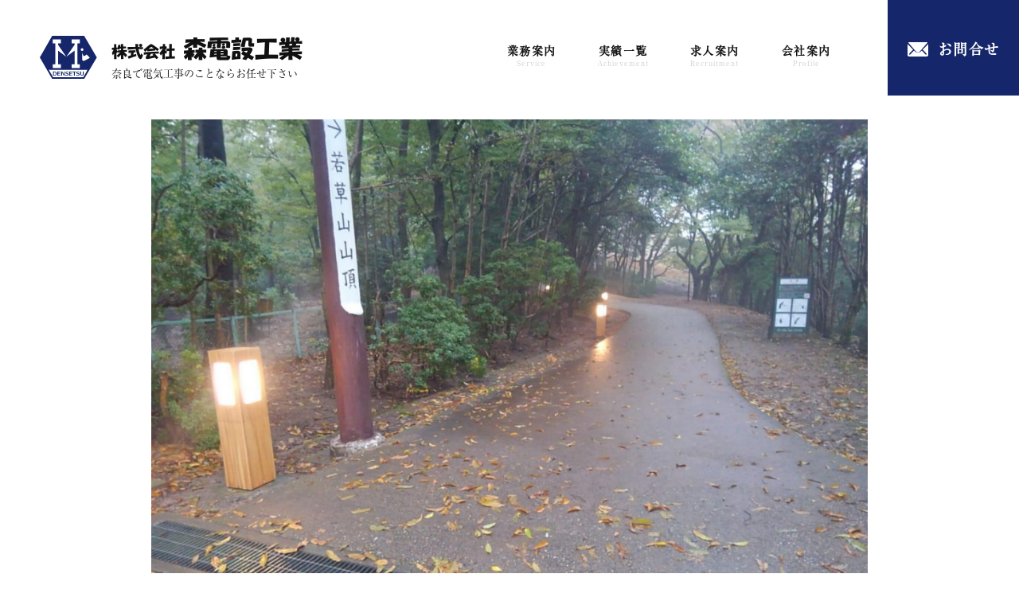

--- FILE ---
content_type: text/html; charset=UTF-8
request_url: https://mori-densetsu.co.jp/ex/%E5%A5%88%E8%89%AF%E5%85%AC%E5%9C%92%E3%80%80%E8%8B%A5%E8%8D%89%E5%B1%B1%E5%B1%B1%E9%A0%82%E7%85%A7%E6%98%8E%E5%B7%A5%E4%BA%8B/
body_size: 8418
content:
<!DOCTYPE html>
<html lang="ja">

<head>
    <meta charset="UTF-8">
    <meta http-equiv="X-UA-Compatible" content="IE=edge">
    <meta name="viewport" content="width=device-width,initial-scale=1">
    <link rel="canonical" href="">
    <title>奈良公園　若草山山頂照明工事｜実績一覧｜電気工事なら株式会社森電設工業へお任せ下さい｜奈良</title>
    <meta name="description" content="電気工事なら奈良県橿原市の株式会社森電設工業へお任せ下さい。あらゆる建物の屋内外電気設備及び電気通信の設計、施工を行っております。">
    <meta name="keywords" content="電気工事,奈良,なら,森電設,もりでんせつ">

        <link rel="stylesheet" href="https://mori-densetsu.co.jp/jCzmwYX4/wp-content/themes/mori-densetsu/css/top.css" type="text/css">
    <link rel="stylesheet" href="https://mori-densetsu.co.jp/jCzmwYX4/wp-content/themes/mori-densetsu/css/master.css" type="text/css">
    <link rel="stylesheet" href="https://mori-densetsu.co.jp/jCzmwYX4/wp-content/themes/mori-densetsu/css/common.css" type="text/css">
    <link rel="stylesheet" href="https://mori-densetsu.co.jp/jCzmwYX4/wp-content/themes/mori-densetsu/css/slick.css">
    <link rel="stylesheet" href="https://mori-densetsu.co.jp/jCzmwYX4/wp-content/themes/mori-densetsu/css/slick-theme.css">
    <link rel="stylesheet" href="https://mori-densetsu.co.jp/jCzmwYX4/wp-content/themes/mori-densetsu/css/responsive.css" type="text/css">
        <link rel="stylesheet" href="https://mori-densetsu.co.jp/jCzmwYX4/wp-content/themes/mori-densetsu/css/ex.css" type="text/css">
    <link rel="stylesheet" href="https://mori-densetsu.co.jp/jCzmwYX4/wp-content/themes/mori-densetsu/css/wp-origin.css" type="text/css">
        <link rel="stylesheet" href="https://mori-densetsu.co.jp/jCzmwYX4/wp-content/themes/mori-densetsu/css/undercontent.css" type="text/css">

    <!-- Global site tag (gtag.js) - Google Analytics -->
    <script async src="https://www.googletagmanager.com/gtag/js?id=G-9PNML978S6"></script>
    <script>
    window.dataLayer = window.dataLayer || [];

    function gtag() {
        dataLayer.push(arguments);
    }
    gtag('js', new Date());

    gtag('config', 'G-9PNML978S6');
    </script>


    <script src="https://ajax.googleapis.com/ajax/libs/jquery/1.9.1/jquery.min.js"></script>
    <script src="https://mori-densetsu.co.jp/jCzmwYX4/wp-content/themes/mori-densetsu/js/slick.min.js"></script>
    <meta name='robots' content='max-image-preview:large' />
<link rel='dns-prefetch' href='//mori-densetsu.co.jp' />
<link rel="alternate" title="oEmbed (JSON)" type="application/json+oembed" href="https://mori-densetsu.co.jp/wp-json/oembed/1.0/embed?url=https%3A%2F%2Fmori-densetsu.co.jp%2Fex%2F%25e5%25a5%2588%25e8%2589%25af%25e5%2585%25ac%25e5%259c%2592%25e3%2580%2580%25e8%258b%25a5%25e8%258d%2589%25e5%25b1%25b1%25e5%25b1%25b1%25e9%25a0%2582%25e7%2585%25a7%25e6%2598%258e%25e5%25b7%25a5%25e4%25ba%258b%2F" />
<link rel="alternate" title="oEmbed (XML)" type="text/xml+oembed" href="https://mori-densetsu.co.jp/wp-json/oembed/1.0/embed?url=https%3A%2F%2Fmori-densetsu.co.jp%2Fex%2F%25e5%25a5%2588%25e8%2589%25af%25e5%2585%25ac%25e5%259c%2592%25e3%2580%2580%25e8%258b%25a5%25e8%258d%2589%25e5%25b1%25b1%25e5%25b1%25b1%25e9%25a0%2582%25e7%2585%25a7%25e6%2598%258e%25e5%25b7%25a5%25e4%25ba%258b%2F&#038;format=xml" />

<!-- SEO SIMPLE PACK 2.4.2 -->
<title>奈良公園　若草山山頂照明工事 | 株式会社森電設工業</title>
<meta name="keywords" content="電気工事,奈良,なら,森電設,もりでんせつ">
<link rel="canonical" href="https://mori-densetsu.co.jp/ex/%e5%a5%88%e8%89%af%e5%85%ac%e5%9c%92%e3%80%80%e8%8b%a5%e8%8d%89%e5%b1%b1%e5%b1%b1%e9%a0%82%e7%85%a7%e6%98%8e%e5%b7%a5%e4%ba%8b/">
<meta property="og:locale" content="ja_JP">
<meta property="og:image" content="https://mori-densetsu.co.jp/jCzmwYX4/wp-content/uploads/2022/06/ogp.png">
<meta property="og:title" content="奈良公園　若草山山頂照明工事 | 株式会社森電設工業">
<meta property="og:description" content="">
<meta property="og:url" content="https://mori-densetsu.co.jp/ex/%e5%a5%88%e8%89%af%e5%85%ac%e5%9c%92%e3%80%80%e8%8b%a5%e8%8d%89%e5%b1%b1%e5%b1%b1%e9%a0%82%e7%85%a7%e6%98%8e%e5%b7%a5%e4%ba%8b/">
<meta property="og:site_name" content="株式会社森電設工業">
<meta property="og:type" content="article">
<meta name="twitter:card" content="summary_large_image">
<!-- / SEO SIMPLE PACK -->

<style id='wp-img-auto-sizes-contain-inline-css' type='text/css'>
img:is([sizes=auto i],[sizes^="auto," i]){contain-intrinsic-size:3000px 1500px}
/*# sourceURL=wp-img-auto-sizes-contain-inline-css */
</style>
<link rel='stylesheet' id='sbi_styles-css' href='https://mori-densetsu.co.jp/jCzmwYX4/wp-content/plugins/instagram-feed/css/sbi-styles.min.css?ver=6.9.1' type='text/css' media='all' />
<style id='wp-emoji-styles-inline-css' type='text/css'>

	img.wp-smiley, img.emoji {
		display: inline !important;
		border: none !important;
		box-shadow: none !important;
		height: 1em !important;
		width: 1em !important;
		margin: 0 0.07em !important;
		vertical-align: -0.1em !important;
		background: none !important;
		padding: 0 !important;
	}
/*# sourceURL=wp-emoji-styles-inline-css */
</style>
<style id='wp-block-library-inline-css' type='text/css'>
:root{--wp-block-synced-color:#7a00df;--wp-block-synced-color--rgb:122,0,223;--wp-bound-block-color:var(--wp-block-synced-color);--wp-editor-canvas-background:#ddd;--wp-admin-theme-color:#007cba;--wp-admin-theme-color--rgb:0,124,186;--wp-admin-theme-color-darker-10:#006ba1;--wp-admin-theme-color-darker-10--rgb:0,107,160.5;--wp-admin-theme-color-darker-20:#005a87;--wp-admin-theme-color-darker-20--rgb:0,90,135;--wp-admin-border-width-focus:2px}@media (min-resolution:192dpi){:root{--wp-admin-border-width-focus:1.5px}}.wp-element-button{cursor:pointer}:root .has-very-light-gray-background-color{background-color:#eee}:root .has-very-dark-gray-background-color{background-color:#313131}:root .has-very-light-gray-color{color:#eee}:root .has-very-dark-gray-color{color:#313131}:root .has-vivid-green-cyan-to-vivid-cyan-blue-gradient-background{background:linear-gradient(135deg,#00d084,#0693e3)}:root .has-purple-crush-gradient-background{background:linear-gradient(135deg,#34e2e4,#4721fb 50%,#ab1dfe)}:root .has-hazy-dawn-gradient-background{background:linear-gradient(135deg,#faaca8,#dad0ec)}:root .has-subdued-olive-gradient-background{background:linear-gradient(135deg,#fafae1,#67a671)}:root .has-atomic-cream-gradient-background{background:linear-gradient(135deg,#fdd79a,#004a59)}:root .has-nightshade-gradient-background{background:linear-gradient(135deg,#330968,#31cdcf)}:root .has-midnight-gradient-background{background:linear-gradient(135deg,#020381,#2874fc)}:root{--wp--preset--font-size--normal:16px;--wp--preset--font-size--huge:42px}.has-regular-font-size{font-size:1em}.has-larger-font-size{font-size:2.625em}.has-normal-font-size{font-size:var(--wp--preset--font-size--normal)}.has-huge-font-size{font-size:var(--wp--preset--font-size--huge)}.has-text-align-center{text-align:center}.has-text-align-left{text-align:left}.has-text-align-right{text-align:right}.has-fit-text{white-space:nowrap!important}#end-resizable-editor-section{display:none}.aligncenter{clear:both}.items-justified-left{justify-content:flex-start}.items-justified-center{justify-content:center}.items-justified-right{justify-content:flex-end}.items-justified-space-between{justify-content:space-between}.screen-reader-text{border:0;clip-path:inset(50%);height:1px;margin:-1px;overflow:hidden;padding:0;position:absolute;width:1px;word-wrap:normal!important}.screen-reader-text:focus{background-color:#ddd;clip-path:none;color:#444;display:block;font-size:1em;height:auto;left:5px;line-height:normal;padding:15px 23px 14px;text-decoration:none;top:5px;width:auto;z-index:100000}html :where(.has-border-color){border-style:solid}html :where([style*=border-top-color]){border-top-style:solid}html :where([style*=border-right-color]){border-right-style:solid}html :where([style*=border-bottom-color]){border-bottom-style:solid}html :where([style*=border-left-color]){border-left-style:solid}html :where([style*=border-width]){border-style:solid}html :where([style*=border-top-width]){border-top-style:solid}html :where([style*=border-right-width]){border-right-style:solid}html :where([style*=border-bottom-width]){border-bottom-style:solid}html :where([style*=border-left-width]){border-left-style:solid}html :where(img[class*=wp-image-]){height:auto;max-width:100%}:where(figure){margin:0 0 1em}html :where(.is-position-sticky){--wp-admin--admin-bar--position-offset:var(--wp-admin--admin-bar--height,0px)}@media screen and (max-width:600px){html :where(.is-position-sticky){--wp-admin--admin-bar--position-offset:0px}}

/*# sourceURL=wp-block-library-inline-css */
</style><style id='global-styles-inline-css' type='text/css'>
:root{--wp--preset--aspect-ratio--square: 1;--wp--preset--aspect-ratio--4-3: 4/3;--wp--preset--aspect-ratio--3-4: 3/4;--wp--preset--aspect-ratio--3-2: 3/2;--wp--preset--aspect-ratio--2-3: 2/3;--wp--preset--aspect-ratio--16-9: 16/9;--wp--preset--aspect-ratio--9-16: 9/16;--wp--preset--color--black: #000000;--wp--preset--color--cyan-bluish-gray: #abb8c3;--wp--preset--color--white: #ffffff;--wp--preset--color--pale-pink: #f78da7;--wp--preset--color--vivid-red: #cf2e2e;--wp--preset--color--luminous-vivid-orange: #ff6900;--wp--preset--color--luminous-vivid-amber: #fcb900;--wp--preset--color--light-green-cyan: #7bdcb5;--wp--preset--color--vivid-green-cyan: #00d084;--wp--preset--color--pale-cyan-blue: #8ed1fc;--wp--preset--color--vivid-cyan-blue: #0693e3;--wp--preset--color--vivid-purple: #9b51e0;--wp--preset--gradient--vivid-cyan-blue-to-vivid-purple: linear-gradient(135deg,rgb(6,147,227) 0%,rgb(155,81,224) 100%);--wp--preset--gradient--light-green-cyan-to-vivid-green-cyan: linear-gradient(135deg,rgb(122,220,180) 0%,rgb(0,208,130) 100%);--wp--preset--gradient--luminous-vivid-amber-to-luminous-vivid-orange: linear-gradient(135deg,rgb(252,185,0) 0%,rgb(255,105,0) 100%);--wp--preset--gradient--luminous-vivid-orange-to-vivid-red: linear-gradient(135deg,rgb(255,105,0) 0%,rgb(207,46,46) 100%);--wp--preset--gradient--very-light-gray-to-cyan-bluish-gray: linear-gradient(135deg,rgb(238,238,238) 0%,rgb(169,184,195) 100%);--wp--preset--gradient--cool-to-warm-spectrum: linear-gradient(135deg,rgb(74,234,220) 0%,rgb(151,120,209) 20%,rgb(207,42,186) 40%,rgb(238,44,130) 60%,rgb(251,105,98) 80%,rgb(254,248,76) 100%);--wp--preset--gradient--blush-light-purple: linear-gradient(135deg,rgb(255,206,236) 0%,rgb(152,150,240) 100%);--wp--preset--gradient--blush-bordeaux: linear-gradient(135deg,rgb(254,205,165) 0%,rgb(254,45,45) 50%,rgb(107,0,62) 100%);--wp--preset--gradient--luminous-dusk: linear-gradient(135deg,rgb(255,203,112) 0%,rgb(199,81,192) 50%,rgb(65,88,208) 100%);--wp--preset--gradient--pale-ocean: linear-gradient(135deg,rgb(255,245,203) 0%,rgb(182,227,212) 50%,rgb(51,167,181) 100%);--wp--preset--gradient--electric-grass: linear-gradient(135deg,rgb(202,248,128) 0%,rgb(113,206,126) 100%);--wp--preset--gradient--midnight: linear-gradient(135deg,rgb(2,3,129) 0%,rgb(40,116,252) 100%);--wp--preset--font-size--small: 13px;--wp--preset--font-size--medium: 20px;--wp--preset--font-size--large: 36px;--wp--preset--font-size--x-large: 42px;--wp--preset--spacing--20: 0.44rem;--wp--preset--spacing--30: 0.67rem;--wp--preset--spacing--40: 1rem;--wp--preset--spacing--50: 1.5rem;--wp--preset--spacing--60: 2.25rem;--wp--preset--spacing--70: 3.38rem;--wp--preset--spacing--80: 5.06rem;--wp--preset--shadow--natural: 6px 6px 9px rgba(0, 0, 0, 0.2);--wp--preset--shadow--deep: 12px 12px 50px rgba(0, 0, 0, 0.4);--wp--preset--shadow--sharp: 6px 6px 0px rgba(0, 0, 0, 0.2);--wp--preset--shadow--outlined: 6px 6px 0px -3px rgb(255, 255, 255), 6px 6px rgb(0, 0, 0);--wp--preset--shadow--crisp: 6px 6px 0px rgb(0, 0, 0);}:where(.is-layout-flex){gap: 0.5em;}:where(.is-layout-grid){gap: 0.5em;}body .is-layout-flex{display: flex;}.is-layout-flex{flex-wrap: wrap;align-items: center;}.is-layout-flex > :is(*, div){margin: 0;}body .is-layout-grid{display: grid;}.is-layout-grid > :is(*, div){margin: 0;}:where(.wp-block-columns.is-layout-flex){gap: 2em;}:where(.wp-block-columns.is-layout-grid){gap: 2em;}:where(.wp-block-post-template.is-layout-flex){gap: 1.25em;}:where(.wp-block-post-template.is-layout-grid){gap: 1.25em;}.has-black-color{color: var(--wp--preset--color--black) !important;}.has-cyan-bluish-gray-color{color: var(--wp--preset--color--cyan-bluish-gray) !important;}.has-white-color{color: var(--wp--preset--color--white) !important;}.has-pale-pink-color{color: var(--wp--preset--color--pale-pink) !important;}.has-vivid-red-color{color: var(--wp--preset--color--vivid-red) !important;}.has-luminous-vivid-orange-color{color: var(--wp--preset--color--luminous-vivid-orange) !important;}.has-luminous-vivid-amber-color{color: var(--wp--preset--color--luminous-vivid-amber) !important;}.has-light-green-cyan-color{color: var(--wp--preset--color--light-green-cyan) !important;}.has-vivid-green-cyan-color{color: var(--wp--preset--color--vivid-green-cyan) !important;}.has-pale-cyan-blue-color{color: var(--wp--preset--color--pale-cyan-blue) !important;}.has-vivid-cyan-blue-color{color: var(--wp--preset--color--vivid-cyan-blue) !important;}.has-vivid-purple-color{color: var(--wp--preset--color--vivid-purple) !important;}.has-black-background-color{background-color: var(--wp--preset--color--black) !important;}.has-cyan-bluish-gray-background-color{background-color: var(--wp--preset--color--cyan-bluish-gray) !important;}.has-white-background-color{background-color: var(--wp--preset--color--white) !important;}.has-pale-pink-background-color{background-color: var(--wp--preset--color--pale-pink) !important;}.has-vivid-red-background-color{background-color: var(--wp--preset--color--vivid-red) !important;}.has-luminous-vivid-orange-background-color{background-color: var(--wp--preset--color--luminous-vivid-orange) !important;}.has-luminous-vivid-amber-background-color{background-color: var(--wp--preset--color--luminous-vivid-amber) !important;}.has-light-green-cyan-background-color{background-color: var(--wp--preset--color--light-green-cyan) !important;}.has-vivid-green-cyan-background-color{background-color: var(--wp--preset--color--vivid-green-cyan) !important;}.has-pale-cyan-blue-background-color{background-color: var(--wp--preset--color--pale-cyan-blue) !important;}.has-vivid-cyan-blue-background-color{background-color: var(--wp--preset--color--vivid-cyan-blue) !important;}.has-vivid-purple-background-color{background-color: var(--wp--preset--color--vivid-purple) !important;}.has-black-border-color{border-color: var(--wp--preset--color--black) !important;}.has-cyan-bluish-gray-border-color{border-color: var(--wp--preset--color--cyan-bluish-gray) !important;}.has-white-border-color{border-color: var(--wp--preset--color--white) !important;}.has-pale-pink-border-color{border-color: var(--wp--preset--color--pale-pink) !important;}.has-vivid-red-border-color{border-color: var(--wp--preset--color--vivid-red) !important;}.has-luminous-vivid-orange-border-color{border-color: var(--wp--preset--color--luminous-vivid-orange) !important;}.has-luminous-vivid-amber-border-color{border-color: var(--wp--preset--color--luminous-vivid-amber) !important;}.has-light-green-cyan-border-color{border-color: var(--wp--preset--color--light-green-cyan) !important;}.has-vivid-green-cyan-border-color{border-color: var(--wp--preset--color--vivid-green-cyan) !important;}.has-pale-cyan-blue-border-color{border-color: var(--wp--preset--color--pale-cyan-blue) !important;}.has-vivid-cyan-blue-border-color{border-color: var(--wp--preset--color--vivid-cyan-blue) !important;}.has-vivid-purple-border-color{border-color: var(--wp--preset--color--vivid-purple) !important;}.has-vivid-cyan-blue-to-vivid-purple-gradient-background{background: var(--wp--preset--gradient--vivid-cyan-blue-to-vivid-purple) !important;}.has-light-green-cyan-to-vivid-green-cyan-gradient-background{background: var(--wp--preset--gradient--light-green-cyan-to-vivid-green-cyan) !important;}.has-luminous-vivid-amber-to-luminous-vivid-orange-gradient-background{background: var(--wp--preset--gradient--luminous-vivid-amber-to-luminous-vivid-orange) !important;}.has-luminous-vivid-orange-to-vivid-red-gradient-background{background: var(--wp--preset--gradient--luminous-vivid-orange-to-vivid-red) !important;}.has-very-light-gray-to-cyan-bluish-gray-gradient-background{background: var(--wp--preset--gradient--very-light-gray-to-cyan-bluish-gray) !important;}.has-cool-to-warm-spectrum-gradient-background{background: var(--wp--preset--gradient--cool-to-warm-spectrum) !important;}.has-blush-light-purple-gradient-background{background: var(--wp--preset--gradient--blush-light-purple) !important;}.has-blush-bordeaux-gradient-background{background: var(--wp--preset--gradient--blush-bordeaux) !important;}.has-luminous-dusk-gradient-background{background: var(--wp--preset--gradient--luminous-dusk) !important;}.has-pale-ocean-gradient-background{background: var(--wp--preset--gradient--pale-ocean) !important;}.has-electric-grass-gradient-background{background: var(--wp--preset--gradient--electric-grass) !important;}.has-midnight-gradient-background{background: var(--wp--preset--gradient--midnight) !important;}.has-small-font-size{font-size: var(--wp--preset--font-size--small) !important;}.has-medium-font-size{font-size: var(--wp--preset--font-size--medium) !important;}.has-large-font-size{font-size: var(--wp--preset--font-size--large) !important;}.has-x-large-font-size{font-size: var(--wp--preset--font-size--x-large) !important;}
/*# sourceURL=global-styles-inline-css */
</style>

<style id='classic-theme-styles-inline-css' type='text/css'>
/*! This file is auto-generated */
.wp-block-button__link{color:#fff;background-color:#32373c;border-radius:9999px;box-shadow:none;text-decoration:none;padding:calc(.667em + 2px) calc(1.333em + 2px);font-size:1.125em}.wp-block-file__button{background:#32373c;color:#fff;text-decoration:none}
/*# sourceURL=/wp-includes/css/classic-themes.min.css */
</style>
<link rel="https://api.w.org/" href="https://mori-densetsu.co.jp/wp-json/" /><link rel="EditURI" type="application/rsd+xml" title="RSD" href="https://mori-densetsu.co.jp/jCzmwYX4/xmlrpc.php?rsd" />
<meta name="generator" content="WordPress 6.9" />
<link rel='shortlink' href='https://mori-densetsu.co.jp/?p=65' />
<!-- Analytics by WP Statistics v13.2.4 - https://wp-statistics.com/ -->
<link rel="icon" href="https://mori-densetsu.co.jp/jCzmwYX4/wp-content/uploads/2022/06/cropped-favicon-32x32.png" sizes="32x32" />
<link rel="icon" href="https://mori-densetsu.co.jp/jCzmwYX4/wp-content/uploads/2022/06/cropped-favicon-192x192.png" sizes="192x192" />
<link rel="apple-touch-icon" href="https://mori-densetsu.co.jp/jCzmwYX4/wp-content/uploads/2022/06/cropped-favicon-180x180.png" />
<meta name="msapplication-TileImage" content="https://mori-densetsu.co.jp/jCzmwYX4/wp-content/uploads/2022/06/cropped-favicon-270x270.png" />
</head>

<body class="top-bg set-h-body1">
    <!-- Header -->
    <header id="header">
        <div class="toggle toggle1">
            <div>
                <span></span>
                <span></span>
                <span></span>
            </div>
            <p>MENU</p>
        </div>
        <div class="h-nav fixed">
            <div class="h-box-center">
                <div class="h-box-logo">
                    <div class="bg-logo">
                        <a href="https://mori-densetsu.co.jp/" class="logo">
                            <h1>
                                <p class="t_2">株式会社 <span>森電設工業</span></p>
                                <p class="t_1">奈良で電気工事のことならお任せ下さい</p>
                            </h1>
                        </a>
                    </div>
                    <ul>
                        <li>
                            <a href="https://mori-densetsu.co.jp/service">業務案内<span>Service</span></a>
                        </li>
                        <li>
                            <a href="https://mori-densetsu.co.jp/ex">実績一覧<span>Achievement</span></a>
                        </li>
                        <li>
                            <a href="https://mori-densetsu.co.jp/recruit">求人案内<span>Recruitment</span></a>
                        </li>
                        <li>
                            <a href="https://mori-densetsu.co.jp/profile">会社案内<span>Profile</span></a>
                        </li>
                        <li class="c-contact-link">
                            <a href="https://mori-densetsu.co.jp/contact">お問合せ</a>
                        </li>
                    </ul>
                    <div class="txt-container">
                        <p>感謝の気持ちで喜びを頂き、喜びを感じる。</p>
                        <h2>
                            GET <span>J</span>OY WITH<br />
                            GRATITUDE.
                        </h2>
                        <div class="btn btn-all">
                            <a href="#A" class="btn-3">> 私たちについて</a>
                        </div>
                    </div>
                </div>
            </div>

                    </div>

    </header><!-- /header -->
<main class="" id="1">

<div class="ex-block">
    <div class="wrapper">

            <div class="ex-slide">
                      <figure><p class="img height-img" style="background-image: url(https://mori-densetsu.co.jp/jCzmwYX4/wp-content/uploads/2022/06/KIMG1395-1024x768.jpg);"></p></figure>
                  </div>
      
      <div class="box_ex mt30 mt20sp">
        <div class="cate">電気工事業</div>
        <div class="date">2017.12.17</div>
        <div class="title">奈良公園　若草山山頂照明工事</div>
      </div>

      <div class="content post_content mt30 mb40 w1k tcm">
        <p>若草山山頂　駐車場から山頂までの229ｍに<br />
照明　17台更新</p>
      </div>

      <div class="note mb80 mb40sp">
                  <dl>
            <dt>種別</dt>
            <dd>電灯</dd>
          </dl>
                  <dl>
            <dt>期間</dt>
            <dd>H29年8月　～　H29年12月</dd>
          </dl>
                  <dl>
            <dt>エリア</dt>
            <dd>奈良県 奈良市</dd>
          </dl>
              </div>

      
      
      <div class="btn btn-all">
        <a href="https://mori-densetsu.co.jp/ex" class="btn-3">> 一覧へ戻る</a>
      </div>
    </div>
  </div>



</main>

<!--Footer-->
<footer id="footer">
  <div class="c-logo-ft">
    <div class="c-item ct pc480">
      <a href="https://mori-densetsu.co.jp/" class="logo">
        <p class="t_2">株式会社<br /><span>森電設工業</span></p>
        <p class="t_1">奈良で電気工事のことならお任せ下さい</p>
      </a>
      <div class="tel"><span>Tel.</span> 0744-23-6623</div>
      <div class="sdgs">
        <figure><img src="https://mori-densetsu.co.jp/jCzmwYX4/wp-content/themes/mori-densetsu/images/common/sdgs.jpg" alt="" /></figure>
      </div>
    </div>
    <div class="ft-img">
      <a href="https://mori-densetsu.co.jp/profile">
        <h3>事務所のご案内</h3>
        <figure><img src="https://mori-densetsu.co.jp/jCzmwYX4/wp-content/themes/mori-densetsu/images/common/img-ft.jpg" alt="" /></figure>
      </a>
      <div class="address">
        本社：〒634-0007　奈良県橿原市葛本町95番地<br />
        田原本事務所：〒636-0245　奈良県磯城郡田原本町味間205-1
      </div>
    </div>
    <ul class="menu-ft">
      <li><a href="https://mori-densetsu.co.jp/">─　ホーム</a></li>
      <li><a href="https://mori-densetsu.co.jp/service">─　業務案内</a></li>
      <li><a href="https://mori-densetsu.co.jp/ex">─　実績一覧</a></li>
      <li><a href="https://mori-densetsu.co.jp/recruit">─　求人案内</a></li>
      <li><a href="https://mori-densetsu.co.jp/profile">─　会社案内</a></li>
      <li><a href="https://mori-densetsu.co.jp/contact">─　お問合せ</a></li>
    </ul>
    <div class="c-item ct sp480">
      <a href="https://mori-densetsu.co.jp/" class="logo">
        <p class="t_2">株式会社<br /><span>森電設工業</span></p>
        <p class="t_1">奈良で電気工事のことならお任せ下さい</p>
      </a>
      <div class="tel"><span>Tel.</span> 0744-23-6623</div>
      <div class="sdgs">
        <figure><img src="https://mori-densetsu.co.jp/jCzmwYX4/wp-content/themes/mori-densetsu/images/common/sdgs.jpg" alt="" /></figure>
      </div>
    </div>
  </div>
  <div class="copyright">
    COPYRIGHTⒸ 株式会社森電設工業 All Rights Reserved.
  </div>
</footer>
<!--Footer-->
</body>

<script src="https://mori-densetsu.co.jp/jCzmwYX4/wp-content/themes/mori-densetsu/js/script.js?t=1616380912344"></script>
<script src="https://mori-densetsu.co.jp/jCzmwYX4/wp-content/themes/mori-densetsu/js/universal-parallax.min.js"></script>
<script src="https://mori-densetsu.co.jp/jCzmwYX4/wp-content/themes/mori-densetsu/js/jquery.matchHeight.js?t=1619519337544"></script>
<script type="text/javascript" src="//jpostal-1006.appspot.com/jquery.jpostal.js"></script>
<script>
   // Tabs Action
   $(document).on("click", ".tab-list li a", function () {
      var $this = $(this),
        $tabList = $this.parents("ul"),
        _idx = $this.closest("li").index();

      $tabList.children().eq(_idx).addClass("in").siblings().removeClass("in");
      $tabList
        .next()
        .children()
        .eq(_idx)
        .addClass("in")
        .siblings()
        .removeClass("in");

      // $('.slide-item').slick('refresh');
    });

    new universalParallax().init({
      speed: 8.0,
    });
    jQuery(document).ready(function ($) {
      setSlide();
      $(window).resize(function () {
        setSlide();
      });

      var byRow = $("body").hasClass("set-h-body1");

      // apply matchHeight to each item container's items
      if (byRow) {
        $(".set-h").each(function () {
          $(this).children(".item-set-h").matchHeight({
            byRow: byRow,
          });
        });
      }

      $(".slide-ex").slick({
        autoplay: true,
        infinite: true,
        arrows: true,
        dots: false,
        slidesToShow: 4,
        slidesToScroll: 1,
        responsive: [
          {
            breakpoint: 1420,
            settings: {
              arrows: false,
              dots: true,
            },
          },
          {
            breakpoint: 800,
            settings: {
              slidesToShow: 2,
              arrows: false,
              dots: true,
            },
          },
          {
            breakpoint: 600,
            settings: {
              slidesToShow: 2,
              arrows: false,
              dots: true,
            },
          },
        ],
      });

      $(".slide-note").slick({
        autoplay: true,
        infinite: true,
        arrows: true,
        dots: false,
        slidesToShow: 2,
        slidesToScroll: 1,
        responsive: [
          {
            breakpoint: 800,
            settings: {
              arrows: false,
              dots: true,
            },
          },
          {
            breakpoint: 768,
            settings: {
              slidesToShow: 1,
              arrows: false,
              dots: true,
            },
          },
        ],
      }).on("setPosition", function () {
          $(this).find(".slick-slide").height("auto");
          var slickTrack = $(this).find(".slick-track");
          var slickTrackHeight = $(slickTrack).height();
          $(this)
            .find(".slick-slide")
            .css("height", slickTrackHeight + "px");
        });

    });

    // $elmt = $('.bg_h');
    // var backgrounds = [
    //     {
    //         src: "images/top/top_slide.png"
    //     },
    //     {
    //         src: "images/top/top_slide.png"
    //     }
    // ];

    // $elmt.vegas({
    //     animation: 'mykenburns',
    //     timer: false,
    //     overlay: false,
    //     transition: 'fade2',
    //     transitionDuration: 4000,
    //     delay: 4000,
    //     animationDuration: 10000,
    //     slides: backgrounds
    // });

    function setSlide() {
      var wh = $(window).height();
      var ww = $(window).width();
      $(".h-box").css("height", wh);
      if (ww < 1025) {
        var top = 0;
        if (wh > 1000) {
          top = wh - 200;
        } else if (wh < 500) {
          top = wh - 30;
        } else {
          top = wh - 130;
        }

        //$('.txt-container').css('top',top);
      }
    }
</script> 
<script type="speculationrules">
{"prefetch":[{"source":"document","where":{"and":[{"href_matches":"/*"},{"not":{"href_matches":["/jCzmwYX4/wp-*.php","/jCzmwYX4/wp-admin/*","/jCzmwYX4/wp-content/uploads/*","/jCzmwYX4/wp-content/*","/jCzmwYX4/wp-content/plugins/*","/jCzmwYX4/wp-content/themes/mori-densetsu/*","/*\\?(.+)"]}},{"not":{"selector_matches":"a[rel~=\"nofollow\"]"}},{"not":{"selector_matches":".no-prefetch, .no-prefetch a"}}]},"eagerness":"conservative"}]}
</script>
<!-- Instagram Feed JS -->
<script type="text/javascript">
var sbiajaxurl = "https://mori-densetsu.co.jp/jCzmwYX4/wp-admin/admin-ajax.php";
</script>
<script id="wp-emoji-settings" type="application/json">
{"baseUrl":"https://s.w.org/images/core/emoji/17.0.2/72x72/","ext":".png","svgUrl":"https://s.w.org/images/core/emoji/17.0.2/svg/","svgExt":".svg","source":{"concatemoji":"https://mori-densetsu.co.jp/jCzmwYX4/wp-includes/js/wp-emoji-release.min.js?ver=6.9"}}
</script>
<script type="module">
/* <![CDATA[ */
/*! This file is auto-generated */
const a=JSON.parse(document.getElementById("wp-emoji-settings").textContent),o=(window._wpemojiSettings=a,"wpEmojiSettingsSupports"),s=["flag","emoji"];function i(e){try{var t={supportTests:e,timestamp:(new Date).valueOf()};sessionStorage.setItem(o,JSON.stringify(t))}catch(e){}}function c(e,t,n){e.clearRect(0,0,e.canvas.width,e.canvas.height),e.fillText(t,0,0);t=new Uint32Array(e.getImageData(0,0,e.canvas.width,e.canvas.height).data);e.clearRect(0,0,e.canvas.width,e.canvas.height),e.fillText(n,0,0);const a=new Uint32Array(e.getImageData(0,0,e.canvas.width,e.canvas.height).data);return t.every((e,t)=>e===a[t])}function p(e,t){e.clearRect(0,0,e.canvas.width,e.canvas.height),e.fillText(t,0,0);var n=e.getImageData(16,16,1,1);for(let e=0;e<n.data.length;e++)if(0!==n.data[e])return!1;return!0}function u(e,t,n,a){switch(t){case"flag":return n(e,"\ud83c\udff3\ufe0f\u200d\u26a7\ufe0f","\ud83c\udff3\ufe0f\u200b\u26a7\ufe0f")?!1:!n(e,"\ud83c\udde8\ud83c\uddf6","\ud83c\udde8\u200b\ud83c\uddf6")&&!n(e,"\ud83c\udff4\udb40\udc67\udb40\udc62\udb40\udc65\udb40\udc6e\udb40\udc67\udb40\udc7f","\ud83c\udff4\u200b\udb40\udc67\u200b\udb40\udc62\u200b\udb40\udc65\u200b\udb40\udc6e\u200b\udb40\udc67\u200b\udb40\udc7f");case"emoji":return!a(e,"\ud83e\u1fac8")}return!1}function f(e,t,n,a){let r;const o=(r="undefined"!=typeof WorkerGlobalScope&&self instanceof WorkerGlobalScope?new OffscreenCanvas(300,150):document.createElement("canvas")).getContext("2d",{willReadFrequently:!0}),s=(o.textBaseline="top",o.font="600 32px Arial",{});return e.forEach(e=>{s[e]=t(o,e,n,a)}),s}function r(e){var t=document.createElement("script");t.src=e,t.defer=!0,document.head.appendChild(t)}a.supports={everything:!0,everythingExceptFlag:!0},new Promise(t=>{let n=function(){try{var e=JSON.parse(sessionStorage.getItem(o));if("object"==typeof e&&"number"==typeof e.timestamp&&(new Date).valueOf()<e.timestamp+604800&&"object"==typeof e.supportTests)return e.supportTests}catch(e){}return null}();if(!n){if("undefined"!=typeof Worker&&"undefined"!=typeof OffscreenCanvas&&"undefined"!=typeof URL&&URL.createObjectURL&&"undefined"!=typeof Blob)try{var e="postMessage("+f.toString()+"("+[JSON.stringify(s),u.toString(),c.toString(),p.toString()].join(",")+"));",a=new Blob([e],{type:"text/javascript"});const r=new Worker(URL.createObjectURL(a),{name:"wpTestEmojiSupports"});return void(r.onmessage=e=>{i(n=e.data),r.terminate(),t(n)})}catch(e){}i(n=f(s,u,c,p))}t(n)}).then(e=>{for(const n in e)a.supports[n]=e[n],a.supports.everything=a.supports.everything&&a.supports[n],"flag"!==n&&(a.supports.everythingExceptFlag=a.supports.everythingExceptFlag&&a.supports[n]);var t;a.supports.everythingExceptFlag=a.supports.everythingExceptFlag&&!a.supports.flag,a.supports.everything||((t=a.source||{}).concatemoji?r(t.concatemoji):t.wpemoji&&t.twemoji&&(r(t.twemoji),r(t.wpemoji)))});
//# sourceURL=https://mori-densetsu.co.jp/jCzmwYX4/wp-includes/js/wp-emoji-loader.min.js
/* ]]> */
</script>
</html><script>
     $('.ex-slide').slick({
          autoplay: true,
          arrows: true,
          dots: false,
          slidesToShow: 1,
          slidesToScroll: 1,
        });
      
</script>

--- FILE ---
content_type: text/css
request_url: https://mori-densetsu.co.jp/jCzmwYX4/wp-content/themes/mori-densetsu/css/top.css
body_size: 7254
content:
.bg-top {
  position: relative;
}

.bg-top::before {
  position: absolute;
  content: "";
  top: 0;
  left: 431px;
  width: 1px;
  height: 100%;
  background: #707070;
  z-index: -1;
  opacity: 0.06;
}

.bg-top::after {
  position: absolute;
  content: "";
  top: 0;
  right: 439px;
  width: 1px;
  height: 100%;
  background: #707070;
  z-index: -1;
  opacity: 0.06;
}

#loading {
  position: fixed;
  display: block;
  width: 100%;
  height: 100%;
  top: 0;
  left: 0;
  text-align: center;
  opacity: 1;
  background-color: #fff;
  z-index: 99999999;
}

#loading-image {
  position: absolute;
  top: 50%;
  left: 50%;
  z-index: 100;
  -webkit-transform: translate(-50%, -50%);
  transform: translate(-50%, -50%);
  width: 50%;
  margin: auto;
}

.flex {
  display: -webkit-box;
  display: -ms-flexbox;
  display: flex;
}

.wrapper {
  width: 100%;
  max-width: 1400px;
  margin: 0 auto;
}

.parallax__container {
  clip: rect(0, auto, auto, 0);
  height: 100%;
  left: 0;
  overflow: hidden;
  position: absolute;
  top: 0;
  width: 100%;
  z-index: 2;
}

.parallax__container:before {
  content: "";
  /* position: absolute; */
  /* top: 0; */
  /* left: 0; */
  /* width: 100%; */
  /* background: #0A2546; */
  /* opacity: 0.6; */
  z-index: 1;
  height: 100%;
}

.parallax {
  position: fixed;
  width: 100%;
  height: 100%;
  top: 0;
  left: 0;
  z-index: -1;
}

.c-note-head {
  color: #41773b;
  font-size: 16px;
  font-family: A-OTF-R !important;
  position: absolute;
  left: 4.3%;
  top: 50%;
  -webkit-writing-mode: tb-rl;
  -ms-writing-mode: tb-rl;
  writing-mode: tb-rl;
  z-index: 1;
  -webkit-transform: rotate(180deg) translateY(73%);
  transform: rotate(180deg) translateY(73%);
  letter-spacing: 3px;
}

.c-note-head span {
  color: #fff;
}

.parallax--bg {
  background-repeat: no-repeat;
  background-position: bottom;
  background-size: cover;
  min-height: 1000px;
}

.bg-inherit {
  background-position: inherit;
}

.bg {
  background-position: center;
  background-size: cover;
  background-repeat: no-repeat;
}

.btn-1,
.btn-2,
.btn-3,
.btn-4 {
  width: 280px;
  height: 80px;
  margin: 0 20px;
  display: -webkit-box;
  display: -ms-flexbox;
  display: flex;
  -webkit-box-align: center;
  -ms-flex-align: center;
  align-items: center;
  -webkit-box-pack: center;
  -ms-flex-pack: center;
  justify-content: center;
  font-size: 16px;
  line-height: 120%;
  font-weight: bold;
  -webkit-transition-duration: 0.4s;
  transition-duration: 0.4s;
  color: #cfb135;
  position: relative;
  font-family: font-mei;
  border-radius: 8px;
  border: 2px solid #cfb135;
  cursor: pointer;
}

.btn-1:hover {
  background: #cfb135;
  color: #fff;
}

.btn-3 {
  width: 240px;
  height: 64px;
  font-size: 16px;
  border-radius: 40px;
  border: none;
  -webkit-box-shadow: 0px 1px 4px 0px rgba(0, 0, 0, 0.16);
  box-shadow: 0px 1px 4px 0px rgba(0, 0, 0, 0.16);
  font-size: 16px;
  font-family: G-OTF-R;
  color: #111;
  background: #fff;
}

.btn-3:hover {
  background: #ce1010;
  color: #fff;
}

.btn-4 {
  border-radius: 100px;
}

.contact-pallarax-box .btn-1 {
  font-weight: bold;
}

.btn-1::before,
.btn-2::before,
.btn-4::before {
  content: "";
  background-image: url("../images/common/ic-point.png");
  background-position: center;
  background-repeat: no-repeat;
  background-size: contain;
  width: 20px;
  height: 24px;
  margin-right: 10px;
  display: inline-block;
  -webkit-transition: 0.4s;
  transition: 0.4s;
}

/* .btn-1:hover,.btn-2:hover, .btn-3:hover{
  opacity: 1;
  transition: 0.4s;
  background: #fff;
  color: #C29B64;
} */
.btn-4:hover {
  background: #cfb135;
  -webkit-transition: 0.4s;
  transition: 0.4s;
  color: #fff;
}

.btn-4:hover:before {
  background-image: url("../images/common/ic-point1.png");
  -webkit-transition: 0.4s;
  transition: 0.4s;
}

.btn-1:hover:before {
  background-image: url("../images/common/ic-point1.png");
  -webkit-transition: 0.4s;
  transition: 0.4s;
}

.btn-2 {
  background: #099d56;
  border: none;
  color: #fff;
  height: 72px;
}

.btn-2:hover {
  opacity: 0.5;
}

.btn-2::before {
  background-image: url("../images/common/ic-point1.png");
}

.btn {
  -webkit-box-pack: center;
  -ms-flex-pack: center;
  justify-content: center;
}

.top-pallarax {
  height: 961px;
  position: relative;
}

.top-pallarax1 {
  height: 640px;
}

.top-pallarax.c-ct {
  height: 480px;
}

.top-pallarax.top-pallarax-w.cth {
  height: 600px;
}

.top-pallarax-box {
  position: absolute;
  right: 0;
  left: 0;
  top: 50%;
  -webkit-transform: translateY(-50%);
  transform: translateY(-50%);
  width: 1400px;
  height: 100%;
  margin: 0 auto;
  display: -webkit-box;
  display: -ms-flexbox;
  display: flex;
  -webkit-box-pack: end;
  -ms-flex-pack: end;
  justify-content: flex-end;
}

.top-pallarax-w {
  display: -webkit-box;
  display: -ms-flexbox;
  display: flex;
  -webkit-box-pack: center;
  -ms-flex-pack: center;
  justify-content: center;
  -webkit-box-align: center;
  -ms-flex-align: center;
  align-items: center;
}

.top-pallarax-tt {
  width: 50%;
  height: 100%;
  position: relative;
  display: -webkit-box;
  display: -ms-flexbox;
  display: flex;
  -webkit-box-align: center;
  -ms-flex-align: center;
  align-items: center;
}

.top-pallarax-tt .tt-1 {
  padding: 30px 20px 40px 50px;
}

.top-pallarax-tt:before {
  content: "";
  display: block;
  width: 100%;
  height: 100%;
  position: absolute;
  -webkit-backdrop-filter: blur(10px);
  backdrop-filter: blur(10px);
  background-color: rgba(0, 0, 0, 0.16);
}

.top-pallarax-vertical {
  font-size: 36px;
  color: #fff;
  -ms-writing-mode: tb-rl;
  -webkit-writing-mode: vertical-rl;
  writing-mode: vertical-rl;
  direction: rtl;
  width: 100%;
  text-align: center;
  display: -webkit-box;
  display: -ms-flexbox;
  display: flex;
  -webkit-box-pack: center;
  -ms-flex-pack: center;
  justify-content: center;
  height: 100%;
  -webkit-box-align: center;
  -ms-flex-align: center;
  align-items: center;
}

.top-pallarax .tt-1 {
  width: 100%;
  padding-left: 200px;
  position: relative;
}

.top-pallarax .tt-1 h2,
.top-pallarax .tt-1 p {
  color: #fff;
  width: 100%;
  text-align: left;
}

.top-pallarax .tt-1 h2 {
  font-size: 80px;
  line-height: 160%;
  width: auto;
  display: block;
  font-family: A-OTF-R;
}

.top-pallarax .tt-1 p {
  margin-top: 10px;
  line-height: 200%;
  color: #fff;
  display: -webkit-box;
  display: -ms-flexbox;
  display: flex;
  -webkit-box-align: center;
  -ms-flex-align: center;
  align-items: center;
  font-size: 22px;
  font-weight: bold;
  font-family: font-mei;
}

.top-pallarax .tt-1 .c-desc {
  font-size: 14px;
  color: #fff;
  line-height: 240%;
  margin-top: 30px;
}

.tt2 h3 {
  color: #f496aa;
  text-align: center;
  line-height: 160%;
  letter-spacing: 1.5px;
  text-shadow: 0 0 #f496aa;
  font-size: 16px;
}

.tt2 h3::before {
  content: "";
  width: 20px;
  height: 20px;
  display: inline-block;
  background-image: url("../images/common/c-line-1.png");
  margin-right: 20px;
  -webkit-transform: translateY(5px);
  transform: translateY(5px);
}

.tt2 h3::after {
  content: "";
  width: 20px;
  height: 20px;
  display: inline-block;
  background-image: url("../images/common/c-line-2.png");
  margin-left: 20px;
  -webkit-transform: translateY(5px);
  transform: translateY(5px);
}

.tt2 h4 {
  font-size: 38px;
  line-height: 160%;
  text-align: center;
  margin-top: 25px;
  letter-spacing: 2.5px;
  margin-bottom: 28px;
  /*text-shadow: 0 0 black;*/
}

.tt2 h4 span {
  font-size: 38px;
}

.tt2 p {
  font-size: 16px;
  line-height: 200%;
  text-align: center;
  padding: 0 125px;
  letter-spacing: 1.5px;
}

.c-linknew a {
  font-size: 13px;
  /* color: #00238C; */
  font-weight: bold;
  padding: 10px 30px;
  border: 1px solid #4a381a;
  width: 220px;
  height: 52px;
  display: -webkit-box;
  display: -ms-flexbox;
  display: flex;
  -webkit-box-pack: center;
  -ms-flex-pack: center;
  justify-content: center;
  -webkit-box-align: center;
  -ms-flex-align: center;
  align-items: center;
  letter-spacing: 1px;
}

.c-linknew a:hover {
  background: #adb445;
  color: #fff;
  -webkit-transition: 0.4s;
  transition: 0.4s;
}

.bord {
  position: relative;
}

.bord:after {
  content: "";
  position: absolute;
  bottom: -25px;
  left: 50%;
  -webkit-transform: translateX(-50%);
  transform: translateX(-50%);
  width: 60px;
  height: 1px;
  border-bottom: 1px solid #000066;
}

.c-bord {
  position: relative;
}

.c-bord::after {
  content: "";
  position: absolute;
  bottom: -10px;
  left: 50%;
  -webkit-transform: translateX(-50%);
  transform: translateX(-50%);
  width: 60px;
  height: 1px;
  border-bottom: 1px solid #9e9e9e;
}

.tt-1 h2 {
  font-size: 26px;
  line-height: 140%;
  text-align: center;
  letter-spacing: 0px;
  font-family: G-OTF-R;
  /* font-weight: bold; */
}

.tt-1 h2.c-ct {
  color: #cfb135;
  font-size: 12px;
}

.tt-1 h2.c-ct2 {
  font-weight: 500;
}

.tt-1 h3 {
  font-size: 100px;
  font-weight: 500;
  line-height: 150%;
  text-align: center;
  letter-spacing: 0px;
  margin-top: 10px;
  font-family: G-OTF-R;
}

.tt-1 h3.c-ct {
  font-size: 42px;
}

.tt-1 h3 span {
  color: #15276a;
}

.tt-1 h3 .color {
  color: #cfb135;
  display: inline-block;
}

.tt-1 h3 .cts {
  color: #111;
  font-size: 48px;
  display: inline-block;
}

.tt-1.bord h3 {
  letter-spacing: 2px;
}

.tt-1 h3.cl-df {
  font-size: 30px;
}

.tt-1 h4 {
  text-align: center;
  font-size: 36px;
  color: #999999;
  line-height: 180%;
  margin-bottom: 50px;
  letter-spacing: 0;
  margin-top: 0px;
  font-family: G-OTF-R;
}

.tt-1 h5 {
  text-align: center;
  font-size: 64px;
  line-height: 120%;
  font-family: G-OTF-R;
  font-weight: normal;
  color: #15276a;
  letter-spacing: 0.4px;
  margin-right: 42px;
}

.tt-1 h6 {
  font-size: 42px;
  line-height: 160%;
  text-align: center;
  font-family: G-OTF-R;
}

.tt-1 p {
  text-align: center;
  font-size: 20px;
  line-height: 180%;
  letter-spacing: 0px;
  margin-top: 20px;
  font-family: G-OTF-R;
}

.tt-1 p.c-ct {
  font-size: 16px;
  color: #9e9e9e;
}

.tt-1 label {
  background: #fb7443;
  font-size: 22px;
  color: #fff;
  text-align: center;
  padding: 14px 10px 14px;
  font-family: A-OTF-R;
  max-width: 100%;
  width: 520px;
  display: block;
  margin: auto;
  line-height: 150%;
  border-radius: 30px;
}

.tt-1 label.c-ct {
  width: 82px;
  padding: 9px 0 8px;
  font-size: 12px;
  text-align: center;
  display: inline-block;
  color: #1f3b1c;
  border: 1px solid #41773b;
  background: #fff;
}

.tt-1 p.cl-df {
  font-size: 15px;
  color: #111;
  font-family: font-mei;
}

.tt-1 h2.cl-df {
  font-size: 38px;
}

.tt-1.c-ct-tt {
  position: absolute;
  top: -35px;
  width: 100%;
  left: 0;
  right: 0;
}

.tt-1 .c-desc {
  font-size: 18px;
  line-height: 200%;
  text-align: center;
  letter-spacing: 1.6px;
  font-family: font-mei;
}

.tt-1 .c-desc.c-ct {
  color: #0c233e;
  font-weight: bold;
}

.tt-1 .c-desc .c-note {
  font-size: 18px;
}

.tt-1 .c-desc .c-note span {
  font-size: 12px;
}

.tt-1 .c-desc p,
.tt-1 .c-desc .p {
  font-size: 14px;
  word-break: break-all;
  text-align: left;
  font-family: font-mei;
  color: #111;
  text-align: center;
  line-height: 200%;
}

.tt-1 .c-desc p span,
.tt-1 .c-desc .span {
  font-size: 13px;
  display: inline-block;
}

.tt-1 .c-color {
  color: #e86a0b;
}

.tt-2 {
  -ms-writing-mode: tb-lr;
  -webkit-writing-mode: vertical-lr;
  writing-mode: vertical-lr;
  direction: ltr;
  font-family: G-OTF-R;
  font-weight: normal;
}

.tt-2 h3 {
  font-size: 26px;
  line-height: 160%;
  position: relative;
  padding-top: 72px;
  text-align: left;
  margin-top: 234px;
}

.tt-2 h3::before {
  position: absolute;
  content: "";
  background: #111;
  top: 0;
  left: 50%;
  width: 1px;
  height: 40px;
}

.tt-2 h4 {
  font-size: 100px;
  line-height: 120%;
  color: #cccccc;
  letter-spacing: 0px;
  margin-left: 32px;
}

.tt-3 h3 {
  text-align: center;
  font-size: 42px;
  line-height: 140%;
  font-family: G-OTF-R;
  font-weight: normal;
  margin-bottom: 30px;
}

.tt-3 h4 {
  text-align: center;
  font-size: 16px;
  line-height: 180%;
}

.tt-3 h5 {
  text-align: center;
  font-size: 12px;
  line-height: 160%;
  font-family: G-OTF-R;
  font-weight: normal;
  color: #cccccc;
}

.ic-instagam {
  position: relative;
}

.ic-instagam::before {
  content: "";
  background-image: url("../images/top/ic-insta.png");
  background-size: cover;
  background-position: center;
  background-repeat: no-repeat;
  width: 19px;
  height: 18px;
  display: inline-block;
  vertical-align: middle;
  margin-right: 10px;
}

.w1k2 {
  width: 100%;
  max-width: 1200px;
  margin: auto;
}

.flex {
  display: -webkit-box;
  display: -ms-flexbox;
  display: flex;
}

.c-list-item23,
.c-list-item32,
.c-list-item48,
.c-list-item49,
.c-list-item65 {
  display: -webkit-box;
  display: -ms-flexbox;
  display: flex;
  -webkit-box-pack: justify;
  -ms-flex-pack: justify;
  justify-content: space-between;
  -ms-flex-wrap: wrap;
  flex-wrap: wrap;
}

.c-list-item23 .c-item {
  width: 23%;
  height: 100%;
  margin-right: 2.65%;
  margin-left: 0;
}

.c-list-item23 .c-item:nth-of-type(4n) {
  margin-right: 0;
}

.c-list-item32 .c-item {
  width: 32%;
  height: 100%;
  margin-right: 2%;
}

.c-list-item32 .c-item1 {
  width: 46%;
  height: 50%;
  margin-right: 2%;
}

.c-list-item32 .c-item:nth-of-type(3n) {
  margin-right: 0;
}

.c-list-item48 .c-item {
  width: 48.5%;
  height: 100%;
}

.c-list-item49 .c-item {
  width: 49%;
  height: 100%;
}

.c-list-item65 .c-img {
  width: 680px;
  max-width: 49%;
  height: 100%;
}

.c-list-item65 .c-desc {
  width: 100%;
  max-width: 48%;
}

.parallax-autoh {
  height: auto !important;
}

.c-list-item50 {
  display: -webkit-box;
  display: -ms-flexbox;
  display: flex;
  -ms-flex-wrap: wrap;
  flex-wrap: wrap;
}

.c-list-item50 .c-item {
  width: 50%;
  height: 100%;
}

.parallax-autoh {
  height: auto !important;
}

.c-list-news .c-list-tab-news {
  display: -webkit-box;
  display: -ms-flexbox;
  display: flex;
  -webkit-box-pack: justify;
  -ms-flex-pack: justify;
  justify-content: space-between;
  -webkit-box-align: center;
  -ms-flex-align: center;
  align-items: center;
}

.c-list-news .c-list-tab-news .C-tt-news {
  width: 300px;
  max-width: 30%;
}

.c-list-news .c-list-tab-news .c-it-tabs {
  width: 560px;
  max-width: 65%;
}

.c-list-news .c-list-tab-news .C-tt-news h2 {
  font-size: 60px;
  color: #fff;
  line-height: 130%;
}

.c-list-news .c-list-tab-news .C-tt-news h2 span {
  font-size: 24px;
  color: #fff;
  display: inline-block;
  margin-left: 15px;
  line-height: 100%;
}

.c-list-news .c-list-tab-news .c-it-tabs ul {
  display: -webkit-box;
  display: -ms-flexbox;
  display: flex;
  -webkit-box-pack: end;
  -ms-flex-pack: end;
  justify-content: flex-end;
}

.c-list-news .c-list-tab-news .c-it-tabs ul li {
  font-size: 20px;
  color: #111;
  background: #fff;
  width: 160px;
  max-width: 32%;
  margin-left: 2%;
  text-align: center;
  padding: 20px 0 16px;
  -webkit-transition: 0.4s;
  transition: 0.4s;
  cursor: pointer;
}

.c-list-news .c-list-tab-news .c-it-tabs ul li:hover,
.c-list-news .c-list-tab-news .c-it-tabs ul li.active {
  background: #feac0a;
  color: #fff;
  -webkit-transition: 0.4s;
  transition: 0.4s;
}

.c-list-news .c-list-tab-news .c-it-tabs ul li:first-child {
  margin-left: 0;
}

.c-slide4 .slick-prev,
.c-slide4 .slick-next,
.slide3 .slick-prev,
.slide3 .slick-next,
.c-slide2 .slick-prev,
.c-slide2 .slick-next,
.c-slider1 .slick-prev,
.c-slider1 .slick-next,
.slider1 .slick-prev,
.slider1 .slick-next,
.c-slide-insta .slick-prev,
.c-slide-insta .slick-next {
  width: 14px;
  height: 24px;
  z-index: 9;
  top: 50%;
}

.slide3 .slick-prev,
.slide3 .slick-next {
  top: 40%;
}

.slider1 .slick-next:before,
.slider1 .slick-prev:before,
.c-slider1 .slick-next:before,
.c-slider1 .slick-prev:before,
.c-slide2 .slick-next:before,
.c-slide2 .slick-prev:before,
.c-slide4 .slick-next:before,
.c-slide4 .slick-prev:before,
.slide3 .slick-next:before,
.slide3 .slick-prev:before,
.c-slide-insta .slick-prev:before,
.c-slide-insta .slick-next:before {
  width: 14px;
  height: 24px;
}

.tab-list {
  box-sizing: border-box;
  -webkit-box-sizing: border-box;
  display: -webkit-box;
  display: -ms-flexbox;
  width: 63%;
  display: flex;
  -webkit-box-align: center;
  -ms-flex-align: center;
  align-items: center;
  -webkit-box-pack: end;
  -ms-flex-pack: end;
  justify-content: flex-end;
  -ms-flex-wrap: wrap;
  /* flex-wrap: wrap; */
  margin-top: 14px;
}

/* .tab-list:after {
  content: "";
  clear: both;
  display: table;
} */
.tab-list li {
  /* float: left; */
  margin-left: 1%;
  /* background: #fff; */
}

.tab-list li a {
  display: block;
  line-height: 40px;
  text-decoration: none;
  /* border-radius: 6px; */
  /* width: 150px; */
  /* height: 50px; */
}

.tab-list li a span {
  display: -webkit-box;
  display: -ms-flexbox;
  display: flex;
  -webkit-box-align: center;
  -ms-flex-align: center;
  align-items: center;
  -webkit-box-pack: center;
  -ms-flex-pack: center;
  justify-content: center;
  line-height: 120%;
  font-size: 13px;
  border: 2px solid #eeeeee;
  -webkit-transition: 0.4s;
  transition: 0.4s;
  background: #fff;
  /* color: #0A2563; */
  /* padding: 11px 25px 9px; */
  border-radius: 4px;
  width: 160px;
  height: 54px;
  padding-top: 2px;
}

/* .tab-list li a span:after{
  content: '';
  background-image: url('../images/common/ic-tab.png');
  width: 7px;
  height: 11px;
  display: block;
  background-size: contain;
  background-repeat: no-repeat;
  margin-left: 5%;
  margin-bottom: 1px;
} */
.tab-list li a:hover span:after {
  background-image: url("../images/common/ic-tab2.png");
}

.tab-list li:last-child a span:after {
  display: none;
}

.tab-list li.in span,
.tab-list li a:hover span {
  background-color: #cfb135;
  color: #fff;
  /* border: none; */
  -webkit-transition: 0.4s;
  transition: 0.4s;
  border: 2px solid #cfb135;
}

.tab-list li:last-child a span:hover {
  /* background: #0A2563; */
  /* color: #fff; */
}

.tab-bar {
  margin-top: 0;
  width: 100%;
  padding: 10px 0 0;
}

.tab-bar.c-ct {
  border: 0;
}

.tab-item {
  display: none;
}

.tab-item.in {
  display: block;
}

.tab-item.in .slick-list {
  margin: 0 -20px;
}

.slide3 .slick-list,
.c-list-product-slide.c-slide4 .slick-list {
  margin: 0 -20px;
}

.c-slide2 .slick-list {
  margin: 0 -10px;
}

.p-pallarax {
  display: -webkit-box;
  display: -ms-flexbox;
  display: flex;
  -webkit-box-pack: justify;
  -ms-flex-pack: justify;
  justify-content: space-between;
  position: relative;
  position: relative;
}

.p-pallarax p {
  position: absolute;
  right: 127px;
  bottom: 15px;
  z-index: 10;
  line-height: 170%;
  width: 254px;
}

.p-pallarax1 {
  margin-top: -455px;
  padding-bottom: 210px;
}

.p-pallarax1 .parallax--bg {
  width: 92%;
  right: 0px;
  left: auto;
  min-height: auto;
  background-position: center top !important;
}

.p-pallarax1::before {
  position: absolute;
  content: "";
  background: url(../images/top/bg1.jpg) no-repeat;
  background-size: cover;
  width: 100%;
  max-width: 960px;
  height: 960px;
  bottom: 0;
  left: 0;
}

.p-pallarax .top-pallarax {
  width: calc(100% - 160px);
  margin-right: 0;
  margin-left: auto;
}

.p-pallarax .top-pallarax1 {
  width: calc(100% - 440px);
  margin-right: auto;
  margin-left: 0;
  margin-top: 100px;
}

.p-pallarax .top-pallarax2 {
  margin-top: 44px;
}

.p-pallarax .c-tt-pallarax {
  /* width: 16%; */
}

.p-pallarax .top-pallarax1 .parallax {
  width: 78%;
}

.c-tt-pallarax {
  position: absolute;
  padding-top: 50px;
  left: 50%;
  bottom: -54px;
  -webkit-transform: translateX(-50%);
  transform: translateX(-50%);
  z-index: 3;
  width: 310px;
  height: 160px;
  background: #cfb135;
}

.c-tt-pallarax.c-ct {
  right: 10.6%;
}

.c-tt-pallarax.c-ct {
  -webkit-box-pack: end;
  -ms-flex-pack: end;
  justify-content: flex-end;
}

.c-tt-pallarax h3 {
  font-size: 26px;
  letter-spacing: 3px;
  margin-bottom: 2px;
  line-height: 140%;
  text-align: center;
  color: #fff;
  font-weight: bold;
}

.c-tt-pallarax h3 span {
  color: #165134;
}

.c-tt-pallarax p {
  font-size: 10px;
  width: 100%;
  text-align: center;
  color: #fff;
  letter-spacing: 1px;
}

.c-instagam-box {
  display: -webkit-box;
  display: -ms-flexbox;
  display: flex;
  -webkit-box-pack: justify;
  -ms-flex-pack: justify;
  justify-content: space-between;
  /* align-items: center; */
  position: relative;
  width: 100%;
  /* max-width: 1330px; */
  /* padding: 25px 25px 25px 20px; */
  /* border: 1px solid #ddd; */
  /* background: #fff; */
  border-radius: 8px;
}

.c-instagam-box.c-ct {
  border: 1px solid #111;
  padding: 0;
  width: 100%;
}

.c-instagam-box .c-insta-bg {
  background-image: url(../images/top/img2.jpg);
  background-size: cover;
  background-repeat: no-repeat;
  /* height: 540px; */
  background-position: center;
  /* padding: 50px 0; */
  display: -webkit-box;
  display: -ms-flexbox;
  display: flex;
  -webkit-box-align: center;
  -ms-flex-align: center;
  align-items: center;
  -webkit-box-pack: center;
  -ms-flex-pack: center;
  justify-content: center;
  max-width: 28%;
  width: 390px;
  padding: 40px 20px 30px;
}

.c-instagam-box.c-ct .c-instagam-info {
  padding: 2% 5%;
}

.c-instagam-box .c-instagam-img {
  /* max-width: 850px; */
  width: 71%;
}

.c-instagam-box.c-ct .c-instagam-info,
.c-instagam-box.c-ct .c-instagam-img {
  width: 50%;
}

.c-instagam-box .c-instagam-img img {
  width: 100%;
}

.c-instagam-box h2 {
  font-size: 36px;
  line-height: 130%;
}

.c-instagam-tt {
  position: absolute;
  right: -4%;
  top: 0;
  width: 20px;
  display: -webkit-box;
  display: -ms-flexbox;
  display: flex;
  -ms-writing-mode: tb-rl;
  -webkit-writing-mode: vertical-rl;
  writing-mode: vertical-rl;
  direction: rtl;
  -webkit-box-align: end;
  -ms-flex-align: end;
  align-items: flex-end;
  font-size: 28px;
}

.c-instagam-tt::after {
  content: "";
  display: block;
  width: 1px;
  border-left: 1px solid #707070;
  height: 60px;
  margin-bottom: 10px;
}

.c-instagam-box .c-instagam-info h3 {
  font-size: 32px;
  display: block;
  -ms-flex-wrap: wrap;
  flex-wrap: wrap;
  -webkit-box-pack: center;
  -ms-flex-pack: center;
  justify-content: center;
  text-align: center;
  color: #fff;
  line-height: 140%;
}

.c-instagam-box .c-instagam-info h3::before {
  content: "";
  display: block;
  width: 42px;
  height: 42px;
  background-image: url("../images/top/ic-insta.png");
  background-size: contain;
  background-repeat: no-repeat;
  margin: 0 auto 15px;
}

.c-instagam-box .c-instagam-info h3 span {
  font-size: 13px;
  width: 100%;
  /* font-family: A-OTF-R; */
  text-align: center;
  display: block;
  color: #fff;
  margin-top: 5px;
  line-height: 160%;
  margin-bottom: 10px;
}

.c-instagam-box .c-instagam-info p {
  font-size: 16px;
  text-align: center;
  color: #fff;
  line-height: 200%;
}

.c-instagam-box .c-instagam-info p:before {
  content: "";
  width: 60px;
  display: block;
  margin: 15px auto;
  height: 1px;
  border-bottom: 1px solid #fff;
}

.c-instagam-box.c-ct .c-instagam-info p {
  font-size: 14px;
  text-align: left;
  margin-top: 20px;
  line-height: 200%;
}

.c-instagam-box.c-ct .c-instagam-info p span {
  font-size: 18px;
  text-align: left;
  color: #dfae0e;
  margin-right: 20px;
}

.c-list-posts,
.c-list-tabs {
  display: -webkit-box;
  display: -ms-flexbox;
  display: flex;
  -ms-flex-wrap: wrap;
  flex-wrap: wrap;
}

.c-list-posts .item {
  width: 23%;
  margin-right: 2.66%;
  margin-bottom: 40px;
  margin-left: 0;
}

.c-list-posts .item:nth-of-type(4n) {
  margin-right: 0;
}

.c-list-tabs {
  width: 100%;
  max-width: 1320px;
  margin: auto;
}

.c-list-tabs li {
  width: 23.5%;
  margin-right: 1.5%;
  margin-bottom: 30px;
  border: 1px solid #41773b;
  color: #41773b;
  font-size: 14px;
  line-height: 120%;
  text-align: center;
  padding: 20px 10px;
  -webkit-transition: 0.4s;
  transition: 0.4s;
}

.c-list-tabs li.active,
.c-list-tabs li:hover {
  background: #41773b;
  -webkit-transition: 0.4s;
  transition: 0.4s;
  color: #fff;
}

.c-img img {
  width: 100%;
}

.contact-pallarax.bg-ft {
  height: 600px;
}

/*custom*/
.top-block1 {
  position: relative;
}

.top-block1::after {
  position: absolute;
  content: "";
  background: url(../images/top/bg2.jpg) no-repeat;
  background-size: cover;
  width: 960px;
  height: 960px;
  right: 0;
  top: 93px;
  z-index: -1;
}

.top-block1 .btn-all {
  margin-top: 59px;
}

.top-block2 {
  position: relative;
  /* padding: 50px 0; */
  z-index: 1;
}

.top-block2-1 .word h3 {
  margin-top: 123px;
}

.top-block2 .word {
  position: absolute;
  right: 137px;
  top: 0;
  z-index: 1;
}

.top-block3 {
  position: relative;
  padding: 130px 0 158px;
}

.top-block3::after {
  position: absolute;
  content: "";
  background: url(../images/top/bg3.jpg) no-repeat;
  background-size: cover;
  width: 960px;
  height: 960px;
  left: 0;
  bottom: -258px;
  z-index: -1;
}

.top-block3 .wrapper {
  max-width: 1500px;
}

.top-block3 .c-list-item32 .c-item {
  font-family: G-OTF-R;
  font-weight: normal;
  width: 30.7%;
}
.top-block3 .c-list-item32.--cus .c-item {
  width: 22%;
  margin: inherit;
}
.top-block3 .c-list-item32 .c-item:nth-of-type(2) h4 {
  margin-bottom: 38px;
}

.top-block3 .c-list-item32 .c-item:last-of-type figure {
  margin-top: 38px;
}

.top-block3 .c-list-item32 .c-item:hover figure img {
  -webkit-transform: scale(1.1);
  transform: scale(1.1);
}

.top-block3 .c-list-item32 .c-item:hover figure .on {
  opacity: 1;
}

.top-block3 .c-list-item32 .c-item:hover h2,
.top-block3 .c-list-item32 .c-item:hover h3,
.top-block3 .c-list-item32 .c-item:hover h4 {
  opacity: 0.5;
}

.top-block3 .c-list-item32 .c-item figure {
  position: relative;
  overflow: hidden;
  height: 744px;
}

.top-block3 .c-list-item32 .c-item figure img {
  -webkit-transition: 0.4s;
  transition: 0.4s;
  width: 100%;
  object-fit: cover;
  object-position: center;
  height: 100%;
}

.top-block3 .c-list-item32 .c-item figure .on {
  position: absolute;
  top: 0;
  left: 0;
  opacity: 0;
}

.top-block3 .c-list-item32 .c-item h3 {
  font-size: 30px;
  line-height: 160%;
  text-align: center;
  -webkit-transition: 0.4s;
  transition: 0.4s;
  padding: 26px 0 6px;
  letter-spacing: 0;
}

.top-block3 .c-list-item32 .c-item h4 {
  text-align: center;
  font-size: 12px;
  line-height: 160%;
  color: #cccccc;
  -webkit-transition: 0.4s;
  transition: 0.4s;
  letter-spacing: 0;
  margin-bottom: 24px;
}

.top-block3 .c-list-item32 .c-item h2 {
  font-size: 64px;
  line-height: 50%;
  text-align: center;
  color: #cccccc;
  -webkit-transition: 0.4s;
  transition: 0.4s;
}
@media (max-width: 1024px) {
  .top-block3 .c-list-item32 .c-item figure {
    height: 400px;
  }
  .top-block3 .c-list-item32 .c-item h3 {
    font-size: 22px;
    padding-top: 18px;
  }
  .top-block3 .c-list-item32 .c-item h2 {
    font-size: 45px;
  }
}
@media (max-width: 768px) {
  .top-block3 .c-list-item32.--cus .c-item {
    width: 48%;
  }
  .top-block3 .c-list-item32.--cus {
    gap: 35px 2%;
  }
  .top-block3 .c-list-item32 .c-item figure {
    height: 300px;
  }
}

.top-block4 .wrapper {
  max-width: 1570px;
}

.top-block4 .list {
  display: -webkit-box;
  display: -ms-flexbox;
  display: flex;
  -ms-flex-wrap: wrap;
  flex-wrap: wrap;
  -webkit-box-align: start;
  -ms-flex-align: start;
  align-items: flex-start;
}

.top-block4 .list .tt-2 {
  width: 14.6%;
}

.top-block4 .list .tt-2 h3 {
  padding-bottom: 0;
  margin-left: 8px;
  text-align: left;
  padding-top: 55px;
  margin-top: 140px;
}

.top-block4 .list .box1 {
  width: 40.8%;
  margin-right: 3.8%;
}

.top-block4 .list .box1 figure img {
  width: 100%;
}

.top-block4 .list .box1:last-of-type {
  margin-right: 0;
}

.top-block4 .list .box1 .word {
  position: relative;
  z-index: 1;
  background: #fff;
  width: 84%;
  margin: -111px auto 0;
  padding: 0 0 35px;
  -webkit-box-shadow: 0px 2px 3px 0px rgba(0, 0, 0, 0.16);
  box-shadow: 0px 2px 3px 0px rgba(0, 0, 0, 0.16);
}

.top-block4 .list .box1 .word .cate {
  color: #fff;
  background-color: #15276a;
  display: -webkit-box;
  display: -ms-flexbox;
  display: flex;
  -webkit-box-align: center;
  -ms-flex-align: center;
  align-items: center;
  -webkit-box-pack: center;
  -ms-flex-pack: center;
  justify-content: center;
  font-size: 16px;
  width: 64px;
  height: 64px;
  border-radius: 50%;
  margin: 0 auto;
  position: relative;
  top: -30px;
}

.top-block4 .list .box1 .word h3 {
  text-align: center;
  line-height: 160%;
  font-size: 30px;
  margin-top: -25px;
  font-family: G-OTF-R;
  font-weight: normal;
  letter-spacing: 0;
}

.top-block4 .list .box1 .word h4 {
  text-align: center;
  line-height: 160%;
  font-size: 10px;
  color: #cccccc;
  font-family: G-OTF-R;
  font-weight: normal;
  letter-spacing: 0;
  margin-top: 9px;
  margin-bottom: 25px;
}

.top-block4 .list .box1 .word p {
  text-align: center;
  line-height: 200%;
}

.top-block5 {
  padding: 123px 0 30px;
}

.top-block5 .flex {
  -webkit-box-pack: justify;
  -ms-flex-pack: justify;
  justify-content: space-between;
}

.top-block5 .tt-1 {
  display: -webkit-box;
  display: -ms-flexbox;
  display: flex;
  -webkit-box-align: end;
  -ms-flex-align: end;
  align-items: flex-end;
}

.top-block5 .tt-1 h4 {
  margin-bottom: -5px;
  /* margin-top: 0; */
}

.top-block5 .flex .btn {
  margin-top: 14px;
  margin-right: 39px;
}

.top-block5 .slick-list {
  margin: 0 -20px;
}

.top-block5 .c-list-item23 {
  padding: 50px 0;
}

.top-block5 .c-list-item23 .slick-prev,
.top-block5 .c-list-item23 .slick-next {
  top: 42%;
}

.top-block5 .c-list-item23 a.c-item {
  line-height: 240%;
  position: relative;
  -ms-flex-wrap: wrap;
  flex-wrap: wrap;
  width: 23%;
  display: block;
  margin: 0 20px;
}

.top-block5 .c-list-item23 a.c-item:hover figure::before {
  opacity: 1;
}

.top-block5 .c-list-item23 a.c-item:hover figure .img {
  -webkit-transform: scale(1.1);
  transform: scale(1.1);
}

.top-block5 .c-list-item23 a.c-item figure {
  overflow: hidden;
  position: relative;
}

.top-block5 .c-list-item23 a.c-item figure::before {
  position: absolute;
  content: "";
  background: url(../images/common/bg_h.png) no-repeat;
  background-size: cover;
  width: 100%;
  height: 100%;
  top: 0;
  left: 0;
  z-index: 1;
  -webkit-transition: 0.4s;
  transition: 0.4s;
  opacity: 0;
}

.top-block5 .c-list-item23 a.c-item figure .img {
  -webkit-transition: 0.4s;
  transition: 0.4s;
  width: 100%;
}

.top-block5 .c-list-item23 a.c-item .new {
  background: #c9151e;
  color: #fff;
  display: -webkit-box;
  display: -ms-flexbox;
  display: flex;
  -webkit-box-align: center;
  -ms-flex-align: center;
  align-items: center;
  -webkit-box-pack: center;
  -ms-flex-pack: center;
  justify-content: center;
  font-size: 12px;
  letter-spacing: 1px;
  width: 60px;
  height: 45px;
  position: absolute;
  top: 0;
  left: 0;
  z-index: 2;
}

.top-block5 .c-list-item23 a.c-item .cate {
  color: #fff;
  display: -webkit-box;
  display: -ms-flexbox;
  display: flex;
  -webkit-box-align: center;
  -ms-flex-align: center;
  align-items: center;
  -webkit-box-pack: center;
  -ms-flex-pack: center;
  justify-content: center;
  background: #15276a;
  width: 120px;
  height: 34px;
  margin: -18px auto 0;
  position: relative;
  z-index: 1;
}

.top-block5 .c-list-item23 a.c-item .date {
  font-size: 11px;
  color: #999999;
  text-align: center;
  letter-spacing: 1.3px;
  padding-top: 12px;
  padding-bottom: 4px;
}

.top-block5 .c-list-item23 a.c-item .title {
  font-size: 16px;
  line-height: 160%;
  letter-spacing: 1.4px;
  text-align: center;
  font-weight: bold;
  -webkit-transition: 0.4s;
  transition: 0.4s;
  color: #072f5e;
}

.top-block6 {
  position: relative;
  margin-bottom: 86px;
}

.top-block6 .tt-1 h3 {
  font-size: 82px;
  margin-top: 9px;
}

.top-block6 .tt-1 h4 {
  font-size: 24px;
  margin-top: -9px;
}

.top-block6::after {
  position: absolute;
  content: "";
  background: url(../images/top/bg6.jpg) no-repeat;
  background-size: cover;
  width: 100%;
  height: 498px;
  left: 0;
  top: 82px;
  z-index: -1;
}

.top-block6 .c-list-item48 {
  margin-bottom: 69px;
}

.top-block6 .c-list-item48 .slick-list {
  margin: 0 -20px;
}

.top-block6 .c-list-item48 .c-item {
  -webkit-box-shadow: 0px 2px 3px 0px rgba(0, 0, 0, 0.16);
  box-shadow: 0px 2px 3px 0px rgba(0, 0, 0, 0.16);
  padding: 50px;
  border-radius: 10px;
  background: #fff;
  margin: 0 20px 2px;
  padding: 66px 95px 77px;
}

.top-block6 .c-list-item48 .c-item h3 {
  text-align: center;
  color: #999999;
  font-size: 20px;
  line-height: 160%;
  font-family: G-OTF-R;
  position: relative;
  padding-bottom: 30px;
  margin-bottom: 21px;
  letter-spacing: 0;
}

.top-block6 .c-list-item48 .c-item h3::after {
  position: absolute;
  content: "";
  background: #707070;
  width: 80px;
  height: 1px;
  bottom: 0;
  left: 50%;
  -webkit-transform: translateX(-50%);
  transform: translateX(-50%);
}

.top-block6 .c-list-item48 h4 {
  font-size: 32px;
  line-height: 160%;
  text-align: center;
  font-family: G-OTF-R;
  letter-spacing: 0;
  margin-bottom: 46px;
}

.top-block6 .c-list-item48 p {
  text-align: center;
  line-height: 140%;
}

.tt-1 h4.c-ct {
  color: #111;
  line-height: 150%;
}

.c-info-interview .c-desc a {
  font-size: 32px;
}

.c-info-interview .c-desc p {
  position: relative;
  left: 0;
  top: 0;
  z-index: 100;
  -ms-writing-mode: tb-rl;
  -webkit-writing-mode: vertical-rl;
  writing-mode: vertical-rl;
  direction: rtl;
  font-size: 22px;
  font-weight: normal;
  padding-top: 0;
  font-family: G-OTF-R;
}

.c-info-interview .c-desc p::before {
  display: none;
}

.c-info-interview .c-desc p span {
  font-size: 20px;
  color: #ccc;
  font-family: G-OTF-R;
  margin-bottom: 5px;
}

.top-block7 {
  position: relative;
  padding: 78px 0 136px;
}

.top-block7::after {
  position: absolute;
  content: "";
  background: url(../images/top/bg7.jpg) no-repeat;
  background-size: cover;
  width: 960px;
  height: 960px;
  right: 0;
  top: -230px;
  z-index: -1;
}

.top-block7 .c-list-item48 {
  margin-bottom: 80px;
}

.top-block7 .c-list-item48 .c-item {
  position: relative;
  display: -webkit-box;
  display: -ms-flexbox;
  display: flex;
  -webkit-box-pack: justify;
  -ms-flex-pack: justify;
  justify-content: space-between;
  width: 48%;
}

.top-block7 .c-list-item48 .c-item:hover .c-desc .link-index {
  color: #30417c;
}

.top-block7 .c-list-item48 .c-item:hover .c-img::before {
  opacity: 1;
}

.top-block7 .c-list-item48 .c-item:hover .c-img img {
  -webkit-transform: scale(1.1);
  transform: scale(1.1);
}

.top-block7 .c-list-item48 .c-item .c-desc {
  display: -webkit-box;
  display: -ms-flexbox;
  display: flex;
  position: relative;
  width: 25%;
}

.top-block7 .c-list-item48 .c-item .c-desc .link-index {
  position: relative;
  left: 0px;
  top: 0;
  margin: 102px 54px 0 37px;
  padding-top: 44px;
  font-size: 32px;
  letter-spacing: 4px;
}

.top-block7 .c-list-item48 .c-item .c-desc .link-index:hover::before {
  background: url(../images/common/ic-down.png) no-repeat;
}

.top-block7 .c-list-item48 .c-item .c-desc .link-index:hover {
  opacity: 1;
}

.top-block7 .c-list-item48 .c-item .c-img {
  width: 68.5%;
  overflow: hidden;
  position: relative;
}

.top-block7 .c-list-item48 .c-item .c-img::before {
  position: absolute;
  content: "";
  background: url(../images/common/bg_h.png) no-repeat;
  background-size: cover;
  width: 100%;
  height: 100%;
  top: 0;
  left: 0;
  z-index: 1;
  -webkit-transition: 0.4s;
  transition: 0.4s;
  opacity: 0;
}

.top-block7 .c-list-item48 .c-item .c-img img {
  width: 100%;
  -webkit-transition: 0.4s;
  transition: 0.4s;
}

.top-block7 .c-list-item48 .c-item1 .c-desc .link-index {
  right: 0;
  left: auto;
}

.top-block7 .c-list-item48 .c-item1 .c-desc {
  -webkit-box-pack: end;
  -ms-flex-pack: end;
  justify-content: flex-end;
}

.top-block7 .c-list-item48 .c-item1 .c-desc .link-index {
  margin-right: 11px;
  margin-left: 63px;
}

.top-block7 .c-list-item48 .c-item1 .c-desc p {
  text-align: right;
  padding-bottom: 75px;
}

/*custom*/
@media screen and (max-width: 1400px) {
  .c-info1 .c-desc h2 {
    width: auto;
  }

  .c-info1 .c-desc p {
    width: auto;
  }

  .wrapper {
    padding: 0 20px;
  }

  .top-block1-box1 .btn-all {
    padding-top: 50px;
  }

  .top-block1 {
    padding: 0 0 150px;
  }
}
@media screen and (max-width: 1200px) {
  /*custom*/
  .c-tt-pallarax {
    bottom: -15%;
  }

  .c-instagam-box .c-insta-bg {
    max-width: 33%;
    width: 500px;
  }

  .c-instagam-box .c-instagam-img {
    width: 66%;
  }

  .c-instagam-box .c-instagam-info h3::before {
    width: 35px;
    height: 35px;
  }

  .top-block1 {
    padding: 0 0 100px;
  }

  .tt-1 h5 {
    margin-right: 0;
    text-align: left;
    font-size: 46px;
  }

  .top-block4 .list {
    -webkit-box-pack: center;
    -ms-flex-pack: center;
    justify-content: center;
  }

  .top-block4 .list .tt-2 {
    width: 25%;
  }

  .top-block4 .list .box1 {
    width: 50%;
    margin: 20px 10px !important;
  }

  /*custom*/
}
@media screen and (max-width: 1024px) {
  .btn-1 {
    margin: 0 10px;
    font-size: 14px;
  }

  .btn-1::before {
    width: 16px;
    height: 16px;
    margin-right: 8px;
  }

  .tt-1 h2 {
    font-size: 20px;
  }

  .tt-1 h2.cl-df {
    font-size: 30px;
  }

  .tt-1 h3 {
    font-size: 50px;
  }

  .tt-1 h3 .cts {
    font-size: 35px;
  }

  .tt-1 h4 {
    font-size: 26px;
    margin-bottom: 30px;
  }

  .tt-1 h5 {
    margin-bottom: 10px;
  }

  .tt-1 h6 {
    font-size: 30px;
  }

  .tt-1 p,
  .tt-1 .c-desc {
    font-size: 14px;
  }

  /*custom*/
  .top-block1::after {
    /* bottom: 150px; */
    top: 0;
  }

  .parallax--bg {
    min-height: -webkit-max-content;
    min-height: -moz-max-content;
    min-height: max-content;
    height: 100% !important;
  }

  .top-block3::after,
  .top-block7::after {
    width: 100%;
  }

  .link-index {
    display: none;
  }

  .p-pallarax1::before {
    display: none;
  }
  .p-pallarax .top-pallarax,
  .p-pallarax1 .parallax--bg {
    width: 100%;
  }
  .p-pallarax1 {
    padding-bottom: 50px;
    margin-top: -635px;
  }

  .p-pallarax1 .parallax--bg {
    background-position: center top 85px !important;
    width: 100%;
    /* background-size: 250% 100%; */
  }

  .p-pallarax .top-pallarax1 .parallax {
    width: 60%;
  }

  .top-block1 {
    padding-top: 50px;
    padding-bottom: 30px;
  }

  .top-block2 .word {
    z-index: 4;
    right: 20px;
  }

  .p-pallarax p {
    right: 20px;
  }

  .tt-1 h5 {
    width: 65%;
  }

  .top-block5 .tt-1 h4 {
    margin-bottom: 7px;
  }

  .top-block5 .flex .btn {
    margin-right: 0;
    margin-top: 40px;
  }

  .top-block5 {
    padding-top: 63px;
  }

  .top-block6 .c-list-item48 .c-item {
    padding: 60px 20px;
  }

  .top-block7 .c-list-item48 .c-item .c-desc .link-index {
    display: block;
    margin: 30px 25px 0;
    font-size: 26px;
  }

  .top-block7 .c-list-item48 .c-item1 .c-desc .link-index {
    margin: 30px 25px 0;
  }

  .top-block7 {
    padding-bottom: 70px;
    overflow: hidden;
  }
  .top-block7 .c-list-item48 .c-item1 .c-desc p {
    text-align: left;
  }

  .top-block7::after {
    top: 0;
  }

  .top-block7 .c-list-item48 {
    margin-bottom: 40px;
  }
  /*custom*/
}
@media screen and (max-width: 768px) {
  .order1 {
    -webkit-box-ordinal-group: 2;
    -ms-flex-order: 1;
    order: 1;
    margin-bottom: 30px;
  }

  .order2 {
    -webkit-box-ordinal-group: 3;
    -ms-flex-order: 2;
    order: 2;
  }

  .tt-1 img {
    /* width: 100%; */
  }

  .tt-1 h5 {
    width: 70%;
  }

  .box-animation-img .c-img {
    width: 350px;
    margin: auto;
    padding-left: 60px;
  }

  .c-list-item49 .c-item,
  .c-list-item48 .c-item,
  .c-list-item65 .c-img,
  .c-list-item65 .c-desc {
    width: 100%;
    max-width: 100%;
  }

  .c-list-item49 .c-item {
    width: 100%;
    margin-top: 30px;
  }

  .c-list-item49 .c-item.order1,
  .c-list-item48 .c-item.order1 {
    -webkit-box-ordinal-group: 2;
    -ms-flex-order: 1;
    order: 1;
    margin-top: 0;
  }

  .c-list-item49 .c-item.order2,
  .c-list-item48 .c-item.order2 {
    -webkit-box-ordinal-group: 3;
    -ms-flex-order: 2;
    order: 2;
    margin-bottom: 30px;
  }

  /*custom*/
  /* .top-pallarax {
    height: 400px;
  } */

  .c-tt-pallarax {
    width: 210px;
    height: 140px;
    padding-top: 40px;
  }

  .c-tt-pallarax h3 {
    font-size: 18px;
  }

  .p-pallarax .top-pallarax1 {
    width: 100%;
  }

  .p-pallarax .top-pallarax1 .parallax {
    width: 100%;
  }

  .top-block2 .word {
    z-index: 10;
    right: 30px;
  }

  .p-pallarax p {
    right: 30px;
    bottom: 30px;
  }

  /*custom*/
}
@media screen and (max-width: 580px) {
  .tt-1 h2 {
    font-size: 16px;
  }

  .tt-1 h2.cl-df {
    font-size: 26px;
  }

  .tt-1 h3 {
    font-size: 34px;
  }

  .tt-1 h3 span {
    /* font-size: 28px; */
  }

  .tt-1 h3 .cts {
    font-size: 30px;
  }

  .tt-1 h3.c-ct {
    font-size: 30px;
  }

  .tt-1 p,
  .tt-1 .c-desc {
    font-size: 13px;
  }

  .tt-1 h4 {
    font-size: 20px;
  }

  .tt-1 h4.c-ct {
    padding-top: 30px;
  }

  .tt-2 {
    writing-mode: unset;
  }

  .tt-2 h4 {
    font-size: 50px;
    margin-left: 30px;
    margin-bottom: 10px;
  }

  .tt-2 h3 {
    font-size: 20px;
    margin-top: 0 !important;
    padding-top: 0;
    padding-left: 40px;
    margin-left: 30px;
  }

  .tt-2 h3::before {
    top: 50%;
    left: 0;
    width: 32px;
    height: 1px;
  }

  .tt-1 h5 {
    font-size: 35px;
    width: 100%;
  }

  .tt-3 h3 {
    margin-bottom: 10px;
    font-size: 20px;
    letter-spacing: 0;
  }

  .tt-3 h4 {
    font-size: 11px;
    letter-spacing: 0;
  }

  .btn-all {
    -webkit-box-pack: center;
    -ms-flex-pack: center;
    justify-content: center;
  }

  .btn-all a {
    margin: 10px !important;
    width: 100%;
    max-width: 280px;
  }

  .btn-all .btn-4 {
    width: 230px;
    height: 60px;
  }

  /*custom*/
  .p-pallarax .top-pallarax {
    width: 100%;
  }

  .top-block2 .p-pallarax {
    display: block;
  }

  .p-pallarax1 {
    padding-bottom: 50px;
    margin-top: -357px;
  }

  .p-pallarax1::before {
    display: none;
  }

  .p-pallarax .top-pallarax1 {
    margin: 30px 0;
    height: 240px;
  }

  .p-pallarax .top-pallarax2 {
    margin-bottom: 0;
  }
  .p-pallarax1 .parallax--bg {
    /* background-position: left -139px center !important; */
    width: 100%;
    /* background-size: 250% 100%; */
  }

  .p-pallarax1 .top-pallarax {
    height: 534px;
  }

  .top-block1 {
    padding-bottom: 50px;
  }

  .top-block1 .btn-all {
    margin-top: 25px;
  }

  .top-block2 .word {
    position: static;
  }

  .p-pallarax p {
    width: 100%;
    position: static;
    padding: 0 20px;
  }

  .top-block3 {
    padding: 50px 0 0;
  }

  .top-block3 .wrapper {
    padding: 0;
  }

  .top-block3 .c-list-item32 .c-item h3 {
    font-size: 14px;
  }

  .top-block3 .c-list-item32 .c-item h2 {
    font-size: 30px;
    margin-top: 10px;
  }

  .top-block3 .c-list-item32 .c-item {
    width: 33.33%;
    margin-right: 0;
    margin-bottom: 60px;
  }

  .top-block3 .c-list-item32 .c-item h4 {
    display: none;
  }

  .top-block3 .c-list-item32 .c-item:last-of-type figure {
    margin-top: 0;
  }

  .top-block4 .wrapper {
    padding: 0;
  }

  .top-block4 .list .box1 .word h3 {
    font-size: 19px;
    margin-bottom: 15px;
  }
  .top-block4 .list .box1 .word h4 {
    display: none;
  }

  .top-block4 .list .box1 .word .cate {
    width: 44px;
    height: 44px;
    font-size: 11px;
  }
  .top-block4 .list .box1 {
    width: 50%;
    margin: 20px 0 0 0 !important;
  }

  .top-block4 .list .tt-2 {
    width: 100%;
  }

  .top-block4 .list .tt-2 h3 {
    margin-top: 0;
    padding-top: 0;
    margin-left: 30px;
  }

  .top-block4 .list .box1 .word {
    width: 100%;
    margin-top: 0;
    padding: 0 10px 30px;
    box-shadow: none;
  }

  .top-block4 .list .box1 .word p {
    font-size: 9px;
  }

  .top-block5 {
    padding: 30px 0 40px;
  }

  .top-block5 .flex .btn {
    display: none;
  }

  .top-block5 .tt-1 {
    -ms-flex-wrap: wrap;
    flex-wrap: wrap;
  }

  .top-block5 .c-list-item23 {
    padding: 20px 0 10px;
  }

  .top-block6 {
    margin-bottom: 50px;
  }

  .top-block6 .tt-1 h3 {
    font-size: 31px;
  }

  .top-block6::after {
    height: 585px;
  }

  .top-block6 .tt-1 h4 {
    font-size: 18px;
    margin-top: 0;
  }

  .top-block6 .c-list-item48 {
    margin-bottom: 110px !important;
  }

  .top-block6 .c-list-item48 .c-item {
    padding: 40px;
  }

  .top-block6 .c-list-item48 .c-item h3 {
    font-size: 16px;
  }

  .top-block6 .c-list-item48 h4 {
    font-size: 24px;
  }

  .top-block7 .c-list-item48 .c-item {
    width: 100%;
    margin-bottom: 40px;
  }

  .top-block7 .c-list-item48 {
    margin-bottom: 40px;
  }

  .top-block7 .c-list-item48 .c-item:last-of-type {
    margin-bottom: 0;
  }

  .top-block7 .c-list-item48 .c-item .c-desc .link-index {
    display: block;
    margin: 0 17px;
    font-size: 24px;
  }

  .top-block7 {
    padding: 0 0 50px 0;
  }

  .top-block7::after {
    height: 100%;
  }

  .c-info-interview .c-desc p {
    font-size: 16px;
  }

  .c-info-interview .c-desc p span {
    font-size: 14px;
  }

  /*custom*/
}
@media screen and (max-width: 380px) {
  /*custom*/
  .top-block6 .c-list-item48 {
    margin-bottom: 90px !important;
  }
}

/* CUSTOM */
.top-block3 .c-list-custom {
  display: flex;
  flex-wrap: wrap;
  gap: 120px 60px;
}
.top-block3 .c-list-custom .c-item {
  width: calc((100% - 180px) / 4);
}
.top-block3 .c-list-custom .c-item {
  font-family: G-OTF-R;
  font-weight: normal;
}

.top-block3 .c-list-custom .c-item:nth-of-type(even) h4 {
  margin-bottom: 38px;
}

.top-block3 .c-list-custom .c-item:hover figure img {
  -webkit-transform: scale(1.1);
  transform: scale(1.1);
}

.top-block3 .c-list-custom .c-item:hover figure .on {
  opacity: 1;
}

.top-block3 .c-list-custom .c-item:hover h2,
.top-block3 .c-list-custom .c-item:hover h3,
.top-block3 .c-list-custom .c-item:hover h4 {
  opacity: 0.5;
}

.top-block3 .c-list-custom .c-item figure {
  position: relative;
  overflow: hidden;
}

.top-block3 .c-list-custom .c-item figure img {
  -webkit-transition: 0.4s;
  transition: 0.4s;
  width: 100%;
}

.top-block3 .c-list-custom .c-item figure .on {
  position: absolute;
  top: 0;
  left: 0;
  opacity: 0;
}

.top-block3 .c-list-custom .c-item h3 {
  font-size: 30px;
  line-height: 160%;
  text-align: center;
  -webkit-transition: 0.4s;
  transition: 0.4s;
  padding: 26px 0 6px;
  letter-spacing: 0;
}

.top-block3 .c-list-custom .c-item h4 {
  text-align: center;
  font-size: 12px;
  line-height: 160%;
  color: #cccccc;
  -webkit-transition: 0.4s;
  transition: 0.4s;
  letter-spacing: 0;
  margin-bottom: 24px;
}

.top-block3 .c-list-custom .c-item h2 {
  font-size: 64px;
  line-height: 50%;
  text-align: center;
  color: #cccccc;
  -webkit-transition: 0.4s;
  transition: 0.4s;
}
.top-block3 .c-list-custom .tab {
  display: none;
}
@media screen and (max-width: 1024px) {
  .top-block3 .c-list-custom .c-item {
    width: calc((100% - 60px) / 2);
  }
  .top-block3 .c-list-custom .pc {
    display: none;
  }
  .top-block3 .c-list-custom .tab {
    display: block;
  }
  .top-block3 .c-list-custom .c-item:nth-of-type(even) h4 {
    margin-bottom: 24px;
  }
}
@media screen and (max-width: 767px) {
  .top-block3 .c-list-custom {
    gap: 40px 20px;
  }
  .top-block3 .c-list-custom .c-item {
    width: calc((100% - 20px) / 2);
  }
  .top-block3 .c-list-custom .c-item h3 {
    font-size: 14px;
  }
  .top-block3 .c-list-custom .c-item h4 {
    font-size: 10px;
    margin-bottom: 10px;
  }
  .top-block3 .c-list-custom .c-item:nth-of-type(even) h4 {
    margin-bottom: 10px;
  }
  .top-block3 .c-list-custom .c-item h2 {
    font-size: 30px;
    margin-top: 10px;
  }
}
@media screen and (max-width: 580px) {
  .top-block3 .c-list-custom {
    margin-bottom: 60px;
  }
}
/* END CUSTOM */

/* INSTAGRAM */
.c-instagram-block {
  padding: 0 20px 100px;
  margin-top: -20px;
  position: relative;
}
.c-instagram-wrapper {
  max-width: 1040px;
  margin-left: auto;
  margin-right: auto;
}
.c-instagram-title {
  font-weight: 600;
  font-size: 28px;
  letter-spacing: 0;
  line-height: 1.5;
  display: flex;
  align-items: flex-start;
  justify-content: center;
  font-family: G-OTF-R;
  gap: 10px;
  margin-bottom: 50px;
}
.c-instagram-title::before {
  content: "";
  width: 29px;
  height: 29px;
  flex-shrink: 0;
  background-image: url(./../images/common/ic-instagram-blue.png);
  background-repeat: no-repeat;
  background-position: center;
  background-size: contain;
  margin-top: 7px;
}
@media screen and (max-width: 1024px) {
  .c-instagram-block {
    padding-top: 60px;
    margin-top: 0;
  }
}
@media screen and (max-width: 767px) {
  .c-instagram-block {
    padding-top: 30px;
    padding-bottom: 70px;
  }
  .c-instagram-title {
    font-size: 22px;
    gap: 6px;
    margin-bottom: 15px;
  }
  .c-instagram-title::before {
    width: 22px;
    height: 22px;
    margin-top: 6px;
  }
}
/* END INSTAGRAM */


--- FILE ---
content_type: text/css
request_url: https://mori-densetsu.co.jp/jCzmwYX4/wp-content/themes/mori-densetsu/css/master.css
body_size: 4973
content:
@charset "UTF-8";
/*------------------------------------------------------------
  Layout
------------------------------------------------------------*/
@import url("https://fonts.googleapis.com/css?family=Noto+Serif+JP&display=swap");
* {
  -webkit-box-sizing: border-box;
  box-sizing: border-box;
  *behavior: url(/scripts/boxsizing.htc);
}

@font-face {
  font-family: Meiryo;
  font-style: normal;
  font-weight: 400;
  src: url(../font/meiryo.ttc);
}

@font-face {
  font-family: G-OTF-R;
  font-style: normal;
  font-weight: 400;
  src: url(../font/G-OTF-GRYUMINPRO-REGULAR.OTF);
}

@font-face {
  font-family: HGSoeiKakupoptai;
  font-style: normal;
  font-weight: 400;
  src: url(../font/HGSoeiKakupoptai.ttc);
}

/* 全体構成
---------------------------------------------------------------- */
html {
  font-size: 62.5%;
  /*ベースを10pxにしています*/
}

body {
  margin: 0 auto;
  padding: 0;
  height: auto;
  width: 100%;
  font-size: 14px;
  color: #111;
  min-width: 320px;
  line-height: 160%;
  font-weight: 500;
  /*スマホ対応*/
  font-family: Meiryo;
  -webkit-text-size-adjust: 100%;
  -moz-text-size-adjust: 100%;
   -ms-text-size-adjust: 100%;
       text-size-adjust: 100%;
  overflow-y: scroll;
  /*ローディングのガタツキ防止*/
  letter-spacing: 1.5px;
 
}

.bg-sec{
  position: relative;
}

html {
  height: 100%;
}

img {
  margin: 0;
  padding: 0;
  vertical-align: bottom;
  line-height: 0px;
}

ul {
  margin: 0;
  padding: 0;
}

li {
  margin: 0;
  padding: 0;
  list-style: none;
}

dl {
  margin: 0;
  padding: 0;
}

dd {
  margin: 0;
  padding: 0;
  list-style: none;
}

figure {
  margin: 0;
}

p {
  margin: 0;
  padding: 0;
  vertical-align: bottom;
}

a {
  outline: none;
  -webkit-transition: 0.5s;
  transition: 0.5s;
}

.ovh {
  overflow: hidden;
}

.ovh .h-nav-wrap .bg-logo{
  background: none;

}

.container-16{
  width: 100%;
  max-width: 1600px;
  margin: 0 auto;
}

/* h系
---------------------------------------------------*/
h1 {
  margin: 0;
  padding: 0;
}

h2 {
  margin: 0;
  padding: 0;
}

h3 {
  margin: 0;
  padding: 0;
}

h4 {
  margin: 0;
  padding: 0;
}

h5 {
  margin: 0;
  padding: 0;
}

.bold {
  font-weight: bold;
}

.bold-none {
  font-weight: normal;
}

.w100p {
  width: 100%;
}

/*fontsize-style
---------------------------------------*/
.text24 {
  font-size: 24px;
}

.text22 {
  font-size: 22px;
}

.text20 {
  font-size: 20px;
}

.text18 {
  font-size: 18px;
}

.text16 {
  font-size: 16px;
}

.text14 {
  font-size: 14px;
}

.text12 {
  font-size: 12px;
}

.text10 {
  font-size: 10px;
}

/*color-style
---------------------------------------*/
.red {
  color: #990000;
}

.blue {
  color: #000099;
}

.green {
  color: #009900;
}

.yellow {
  color: #FFFF00;
}

/*link-style
---------------------------------------*/
a {
  color: inherit;
}

a:hover {
  text-decoration: none;
}

/*** CLEAR-FIX ***/
.clearfix {
  zoom: 1;
}

.clearfix:after {
  clear: both;
  content: ".";
  display: block;
  height: 0;
  line-height: 0;
  visibility: hidden;
}

/*** ROLL-OVER  ***/
.alphaOver a:hover img {
  opacity: 0.7;
  filter: alpha(opacity=70);
  -moz-opacity: 0.7;
}

.alphaOver_png a:hover img {
  opacity: 0.7;
  -moz-opacity: 0.7;
}

.none {
  opacity: 0.4;
  filter: alpha(opacity=40);
  -moz-opacity: 0.4;
}

/*** FLOAT ***/
.fr {
  float: right;
}

.fl {
  float: left;
}

.fn {
  float: none;
}

.tcm {
  text-align: center;
}

.tcm p{
  text-align: center;
}

.tcm img {
  max-width: 100%;
}

.cb {
  clear: both;
}

/*** PADDING ***/
.pt0 {
  padding-top: 0 !important;
}

.pt1 {
  padding-top: 1px !important;
}

.pt2 {
  padding-top: 2px !important;
}

.pt3 {
  padding-top: 3px !important;
}

.pt4 {
  padding-top: 4px !important;
}

.pt5 {
  padding-top: 5px !important;
}

.pt6 {
  padding-top: 6px !important;
}

.pt7 {
  padding-top: 7px !important;
}

.pt8 {
  padding-top: 8px !important;
}

.pt9 {
  padding-top: 9px !important;
}

.pt10 {
  padding-top: 10px !important;
}

.pt15 {
  padding-top: 15px !important;
}

.pt20 {
  padding-top: 20px !important;
}

.pt25 {
  padding-top: 25px !important;
}

.pt30 {
  padding-top: 30px !important;
}

.pt35 {
  padding-top: 35px !important;
}

.pt40 {
  padding-top: 40px !important;
}

.pt45 {
  padding-top: 45px !important;
}

.pt50 {
  padding-top: 50px !important;
}

.pt55 {
  padding-top: 55px !important;
}

.pt60 {
  padding-top: 60px !important;
}

.pt65 {
  padding-top: 65px !important;
}

.pt70 {
  padding-top: 70px !important;
}

.pt75 {
  padding-top: 75px !important;
}

.pt80 {
  padding-top: 80px !important;
}

.pt85 {
  padding-top: 85px !important;
}

.pt90 {
  padding-top: 90px !important;
}

.pt95 {
  padding-top: 95px !important;
}

.pt100 {
  padding-top: 100px !important;
}

.pt105 {
  padding-top: 105px !important;
}

.pt110 {
  padding-top: 110px !important;
}

.pt115 {
  padding-top: 115px !important;
}

.pt120 {
  padding-top: 120px !important;
}

.pr0 {
  padding-right: 0 !important;
}

.pr1 {
  padding-right: 1px !important;
}

.pr2 {
  padding-right: 2px !important;
}

.pr3 {
  padding-right: 3px !important;
}

.pr4 {
  padding-right: 4px !important;
}

.pr5 {
  padding-right: 5px !important;
}

.pr6 {
  padding-right: 6px !important;
}

.pr7 {
  padding-right: 7px !important;
}

.pr8 {
  padding-right: 8px !important;
}

.pr9 {
  padding-right: 9px !important;
}

.pr10 {
  padding-right: 10px !important;
}

.pr15 {
  padding-right: 15px !important;
}

.pr20 {
  padding-right: 20px !important;
}

.pr25 {
  padding-right: 25px !important;
}

.pr30 {
  padding-right: 30px !important;
}

.pr35 {
  padding-right: 35px !important;
}

.pr40 {
  padding-right: 40px !important;
}

.pr45 {
  padding-right: 45px !important;
}

.pr50 {
  padding-right: 50px !important;
}

.pr55 {
  padding-right: 55px !important;
}

.pr60 {
  padding-right: 60px !important;
}

.pr65 {
  padding-right: 65px !important;
}

.pr70 {
  padding-right: 70px !important;
}

.pr75 {
  padding-right: 75px !important;
}

.pr80 {
  padding-right: 80px !important;
}

.pr85 {
  padding-right: 85px !important;
}

.pr90 {
  padding-right: 90px !important;
}

.pr95 {
  padding-right: 95px !important;
}

.pr100 {
  padding-right: 100px !important;
}

.pl0 {
  padding-left: 0 !important;
}

.pl1 {
  padding-left: 1px !important;
}

.pl2 {
  padding-left: 2px !important;
}

.pl3 {
  padding-left: 3px !important;
}

.pl4 {
  padding-left: 4px !important;
}

.pl5 {
  padding-left: 5px !important;
}

.pl6 {
  padding-left: 6px !important;
}

.pl7 {
  padding-left: 7px !important;
}

.pl8 {
  padding-left: 8px !important;
}

.pl9 {
  padding-left: 9px !important;
}

.pl10 {
  padding-left: 10px !important;
}

.pl15 {
  padding-left: 15px !important;
}

.pl20 {
  padding-left: 20px !important;
}

.pl25 {
  padding-left: 25px !important;
}

.pl30 {
  padding-left: 30px !important;
}

.pl35 {
  padding-left: 35px !important;
}

.pl40 {
  padding-left: 40px !important;
}

.pl45 {
  padding-left: 45px !important;
}

.pl50 {
  padding-left: 50px !important;
}

.pl55 {
  padding-left: 55px !important;
}

.pl60 {
  padding-left: 60px !important;
}

.pl65 {
  padding-left: 65px !important;
}

.pl70 {
  padding-left: 70px !important;
}

.pl75 {
  padding-left: 75px !important;
}

.pl80 {
  padding-left: 80px !important;
}

.pl85 {
  padding-left: 85px !important;
}

.pl90 {
  padding-left: 90px !important;
}

.pl95 {
  padding-left: 95px !important;
}

.pl100 {
  padding-left: 100px !important;
}

.pb0 {
  padding-bottom: 0 !important;
}

.pb1 {
  padding-bottom: 1px !important;
}

.pb2 {
  padding-bottom: 2px !important;
}

.pb3 {
  padding-bottom: 3px !important;
}

.pb4 {
  padding-bottom: 4px !important;
}

.pb5 {
  padding-bottom: 5px !important;
}

.pb6 {
  padding-bottom: 6px !important;
}

.pb7 {
  padding-bottom: 7px !important;
}

.pb8 {
  padding-bottom: 8px !important;
}

.pb9 {
  padding-bottom: 9px !important;
}

.pb10 {
  padding-bottom: 10px !important;
}

.pb15 {
  padding-bottom: 15px !important;
}

.pb20 {
  padding-bottom: 20px !important;
}

.pb25 {
  padding-bottom: 25px !important;
}

.pb30 {
  padding-bottom: 30px !important;
}

.pb35 {
  padding-bottom: 35px !important;
}

.pb40 {
  padding-bottom: 40px !important;
}

.pb45 {
  padding-bottom: 45px !important;
}

.pb50 {
  padding-bottom: 50px !important;
}

.pb55 {
  padding-bottom: 55px !important;
}

.pb60 {
  padding-bottom: 60px !important;
}

.pb65 {
  padding-bottom: 65px !important;
}

.pb70 {
  padding-bottom: 70px !important;
}

.pb75 {
  padding-bottom: 75px !important;
}

.pb80 {
  padding-bottom: 80px !important;
}

.pb85 {
  padding-bottom: 85px !important;
}

.pb90 {
  padding-bottom: 90px !important;
}

.pb95 {
  padding-bottom: 95px !important;
}

.pb100 {
  padding-bottom: 100px !important;
}

.pt105 {
  padding-bottom: 105px !important;
}

.pt110 {
  padding-bottom: 110px !important;
}

.pt115 {
  padding-bottom: 115px !important;
}

.pt120 {
  padding-bottom: 120px !important;
}

/*** MARGIN ***/
.mt0 {
  margin-top: 0 !important;
}

.mt1 {
  margin-top: 1px !important;
}

.mt2 {
  margin-top: 2px !important;
}

.mt3 {
  margin-top: 3px !important;
}

.mt4 {
  margin-top: 4px !important;
}

.mt5 {
  margin-top: 5px !important;
}

.mt6 {
  margin-top: 6px !important;
}

.mt7 {
  margin-top: 7px !important;
}

.mt8 {
  margin-top: 8px !important;
}

.mt9 {
  margin-top: 9px !important;
}

.mt10 {
  margin-top: 10px !important;
}

.mt15 {
  margin-top: 15px !important;
}

.mt20 {
  margin-top: 20px !important;
}

.mt25 {
  margin-top: 25px !important;
}

.mt30 {
  margin-top: 30px !important;
}

.mt35 {
  margin-top: 35px !important;
}

.mt40 {
  margin-top: 40px !important;
}

.mt45 {
  margin-top: 45px !important;
}

.mt50 {
  margin-top: 50px !important;
}

.mt55 {
  margin-top: 55px !important;
}

.mt60 {
  margin-top: 60px !important;
}

.mt65 {
  margin-top: 65px !important;
}

.mt70 {
  margin-top: 70px !important;
}

.mt75 {
  margin-top: 75px !important;
}

.mt80 {
  margin-top: 80px !important;
}

.mt85 {
  margin-top: 85px !important;
}

.mt90 {
  margin-top: 90px !important;
}

.mt95 {
  margin-top: 95px !important;
}

.mt100 {
  margin-top: 100px !important;
}

.mr0 {
  margin-right: 0 !important;
}

.mr1 {
  margin-right: 1px !important;
}

.mr2 {
  margin-right: 2px !important;
}

.mr3 {
  margin-right: 3px !important;
}

.mr4 {
  margin-right: 4px !important;
}

.mr5 {
  margin-right: 5px !important;
}

.mr6 {
  margin-right: 6px !important;
}

.mr7 {
  margin-right: 7px !important;
}

.mr8 {
  margin-right: 8px !important;
}

.mr9 {
  margin-right: 9px !important;
}

.mr10 {
  margin-right: 10px !important;
}

.mr15 {
  margin-right: 15px !important;
}

.mr20 {
  margin-right: 20px !important;
}

.mr25 {
  margin-right: 25px !important;
}

.mr30 {
  margin-right: 30px !important;
}

.mr35 {
  margin-right: 35px !important;
}

.mr40 {
  margin-right: 40px !important;
}

.mr45 {
  margin-right: 45px !important;
}

.mr50 {
  margin-right: 50px !important;
}

.mr55 {
  margin-right: 55px !important;
}

.mr60 {
  margin-right: 60px !important;
}

.mr65 {
  margin-right: 65px !important;
}

.mr70 {
  margin-right: 70px !important;
}

.mr75 {
  margin-right: 75px !important;
}

.mr80 {
  margin-right: 80px !important;
}

.mr85 {
  margin-right: 85px !important;
}

.mr90 {
  margin-right: 90px !important;
}

.mr95 {
  margin-right: 95px !important;
}

.mr100 {
  margin-right: 100px !important;
}

.ml0 {
  margin-left: 0 !important;
}

.ml1 {
  margin-left: 1px !important;
}

.ml2 {
  margin-left: 2px !important;
}

.ml3 {
  margin-left: 3px !important;
}

.ml4 {
  margin-left: 4px !important;
}

.ml5 {
  margin-left: 5px !important;
}

.ml6 {
  margin-left: 6px !important;
}

.ml7 {
  margin-left: 7px !important;
}

.ml8 {
  margin-left: 8px !important;
}

.ml9 {
  margin-left: 9px !important;
}

.ml10 {
  margin-left: 10px !important;
}

.ml15 {
  margin-left: 15px !important;
}

.ml20 {
  margin-left: 20px !important;
}

.ml25 {
  margin-left: 25px !important;
}

.ml30 {
  margin-left: 30px !important;
}

.ml35 {
  margin-left: 35px !important;
}

.ml40 {
  margin-left: 40px !important;
}

.ml45 {
  margin-left: 45px !important;
}

.ml50 {
  margin-left: 50px !important;
}

.ml55 {
  margin-left: 55px !important;
}

.ml60 {
  margin-left: 60px !important;
}

.ml65 {
  margin-left: 65px !important;
}

.ml70 {
  margin-left: 70px !important;
}

.ml75 {
  margin-left: 75px !important;
}

.ml80 {
  margin-left: 80px !important;
}

.ml85 {
  margin-left: 85px !important;
}

.ml90 {
  margin-left: 90px !important;
}

.ml95 {
  margin-left: 95px !important;
}

.ml100 {
  margin-left: 100px !important;
}

.mb0 {
  margin-bottom: 0 !important;
}

.mb1 {
  margin-bottom: 1px !important;
}

.mb2 {
  margin-bottom: 2px !important;
}

.mb3 {
  margin-bottom: 3px !important;
}

.mb4 {
  margin-bottom: 4px !important;
}

.mb5 {
  margin-bottom: 5px !important;
}

.mb6 {
  margin-bottom: 6px !important;
}

.mb7 {
  margin-bottom: 7px !important;
}

.mb8 {
  margin-bottom: 8px !important;
}

.mb9 {
  margin-bottom: 9px !important;
}

.mb10 {
  margin-bottom: 10px !important;
}

.mb15 {
  margin-bottom: 15px !important;
}

.mb20 {
  margin-bottom: 20px !important;
}

.mb25 {
  margin-bottom: 25px !important;
}

.mb30 {
  margin-bottom: 30px !important;
}

.mb35 {
  margin-bottom: 35px !important;
}

.mb40 {
  margin-bottom: 40px !important;
}

.mb45 {
  margin-bottom: 45px !important;
}

.mb50 {
  margin-bottom: 50px !important;
}

.mb55 {
  margin-bottom: 55px !important;
}

.mb60 {
  margin-bottom: 60px !important;
}

.mb65 {
  margin-bottom: 65px !important;
}

.mb70 {
  margin-bottom: 70px !important;
}

.mb75 {
  margin-bottom: 75px !important;
}

.mb80 {
  margin-bottom: 80px !important;
}

.mb85 {
  margin-bottom: 85px !important;
}

.mb90 {
  margin-bottom: 90px !important;
}

.mb95 {
  margin-bottom: 95px !important;
}

.mb100 {
  margin-bottom: 100px !important;
}

/*** WIDTH ***/
.w100 {
  width: 100px;
}

.w105 {
  width: 105px;
}

.w110 {
  width: 110px;
}

.w115 {
  width: 115px;
}

.w120 {
  width: 120px;
}

.w125 {
  width: 125px;
}

.w130 {
  width: 130px;
}

.w135 {
  width: 135px;
}

.w140 {
  width: 140px;
}

.w145 {
  width: 145px;
}

.w150 {
  width: 150px;
}

.w155 {
  width: 155px;
}

.w160 {
  width: 160px;
}

.w165 {
  width: 165px;
}

.w170 {
  width: 170px;
}

.w175 {
  width: 175px;
}

.w180 {
  width: 180px;
}

.w185 {
  width: 185px;
}

.w190 {
  width: 190px;
}

.w195 {
  width: 195px;
}

.w200 {
  width: 200px;
}

.w205 {
  width: 205px;
}

.w210 {
  width: 210px;
}

.w215 {
  width: 215px;
}

.w220 {
  width: 220px;
}

.w225 {
  width: 225px;
}

.w230 {
  width: 230px;
}

.w235 {
  width: 235px;
}

.w240 {
  width: 240px;
}

.w245 {
  width: 245px;
}

.w250 {
  width: 250px;
}

.w255 {
  width: 255px;
}

.w260 {
  width: 260px;
}

.w265 {
  width: 265px;
}

.w270 {
  width: 270px;
}

.w275 {
  width: 275px;
}

.w280 {
  width: 280px;
}

.w285 {
  width: 285px;
}

.w290 {
  width: 290px;
}

.w295 {
  width: 295px;
}

.w300 {
  width: 300px;
}

.w305 {
  width: 305px;
}

.w310 {
  width: 310px;
}

.w315 {
  width: 315px;
}

.w320 {
  width: 320px;
}

.w325 {
  width: 325px;
}

.w330 {
  width: 330px;
}

.w335 {
  width: 335px;
}

.w340 {
  width: 340px;
}

.w345 {
  width: 345px;
}

.w350 {
  width: 350px;
}

.w355 {
  width: 355px;
}

.w360 {
  width: 360px;
}

.w365 {
  width: 365px;
}

.w370 {
  width: 370px;
}

.w375 {
  width: 375px;
}

.w380 {
  width: 380px;
}

.w385 {
  width: 385px;
}

.w390 {
  width: 390px;
}

.w395 {
  width: 395px;
}

.w400 {
  width: 400px;
}

.w405 {
  width: 405px;
}

.w410 {
  width: 410px;
}

.w415 {
  width: 415px;
}

.w420 {
  width: 420px;
}

.w425 {
  width: 425px;
}

.w430 {
  width: 430px;
}

.w435 {
  width: 435px;
}

.w440 {
  width: 440px;
}

.w445 {
  width: 445px;
}

.w450 {
  width: 450px;
}

.w455 {
  width: 455px;
}

.w460 {
  width: 460px;
}

.w465 {
  width: 465px;
}

.w470 {
  width: 470px;
}

.w475 {
  width: 475px;
}

.w480 {
  width: 480px;
}

.w485 {
  width: 485px;
}

.w490 {
  width: 490px;
}

.w495 {
  width: 495px;
}

.w500 {
  width: 500px;
}

.w505 {
  width: 505px;
}

.w510 {
  width: 510px;
}

.w515 {
  width: 515px;
}

.w520 {
  width: 520px;
}

.w525 {
  width: 525px;
}

.w530 {
  width: 530px;
}

.w535 {
  width: 535px;
}

.w540 {
  width: 540px;
}

.w545 {
  width: 545px;
}

.w550 {
  width: 550px;
}

.w555 {
  width: 555px;
}

.w560 {
  width: 560px;
}

.w565 {
  width: 565px;
}

.w570 {
  width: 570px;
}

.w575 {
  width: 575px;
}

.w580 {
  width: 580px;
}

.w585 {
  width: 585px;
}

.w590 {
  width: 590px;
}

.w595 {
  width: 595px;
}

.w600 {
  max-width: 600px;
  width: 100%;
  margin: auto;
}

.w605 {
  width: 605px;
}

.w610 {
  width: 610px;
}

.w615 {
  width: 615px;
}

.w620 {
  width: 620px;
}

.w625 {
  width: 625px;
}

.w630 {
  width: 630px;
}

.w635 {
  width: 635px;
}

.w640 {
  width: 640px;
}

.w645 {
  width: 645px;
}

.w650 {
  width: 650px;
}

.w655 {
  width: 655px;
}

.w660 {
  width: 660px;
}

.w665 {
  width: 665px;
}

.w670 {
  width: 670px;
}

.w675 {
  width: 675px;
}

.w680 {
  width: 680px;
}

.w685 {
  width: 685px;
}

.w690 {
  width: 690px;
}

.w695 {
  width: 695px;
}

.w700 {
  width: 700px;
}

.w705 {
  width: 705px;
}

.w710 {
  width: 710px;
}

.w715 {
  width: 715px;
}

.w720 {
  width: 720px;
}

.w725 {
  width: 725px;
}

.w730 {
  width: 730px;
}

.w735 {
  width: 735px;
}

.w740 {
  width: 740px;
}

.w745 {
  width: 745px;
}

.w750 {
  width: 750px;
}

.w755 {
  width: 755px;
}

.w760 {
  width: 760px;
}

.w765 {
  width: 765px;
}

.w770 {
  width: 770px;
}

.w775 {
  width: 775px;
}

.w780 {
  width: 780px;
}

.w785 {
  width: 785px;
}

.w790 {
  width: 790px;
}

.w795 {
  width: 795px;
}

.w800 {
  width: 100%;
  max-width: 800px;
  margin: auto;
}

.w805 {
  width: 805px;
}

.w810 {
  width: 810px;
}

.w815 {
  width: 815px;
}

.w820 {
  width: 820px;
}

.w825 {
  width: 825px;
}

.w830 {
  width: 830px;
}

.w835 {
  width: 835px;
}

.w840 {
  width: 840px;
}

.w845 {
  width: 845px;
}

.w850 {
  width: 100%;
  margin: auto;
  max-width: 850px;
}

.w855 {
  width: 855px;
}

.w860 {
  width: 860px;
}

.w865 {
  width: 865px;
}

.w870 {
  width: 870px;
}

.w875 {
  width: 875px;
}

.w880 {
  width: 880px;
}

.w885 {
  width: 885px;
}

.w890 {
  width: 890px;
}

.w895 {
  width: 895px;
}

.w900 {
  max-width: 900px;
  width: 100%;
  margin: auto;
}

.w905 {
  width: 905px;
}

.w910 {
  width: 910px;
}

.w915 {
  width: 915px;
}

.w920 {
  width: 920px;
}

.w925 {
  width: 925px;
}

.w930 {
  width: 930px;
}

.w935 {
  width: 935px;
}

.w940 {
  width: 940px;
}

.w945 {
  width: 945px;
}

.w950 {
  width: 950px;
}

.w955 {
  width: 955px;
}

.w960 {
  width: 960px;
}

.w1k {
  width: 100%;
  max-width: 1000px;
  margin: 0 auto;
}
.w1k160 {
  width: 100%;
  max-width: 1160px;
  margin: 0 auto;
}
.w1k2{
  width: 100%;
  max-width: 1200px;
  margin: 0 auto;
}
.w1 {
  width: 100%;
}

.center {
  margin-left: auto !important;
  margin-right: auto !important;
}

/*** ALIGN ***/
.tc {
  text-align: center;
}

.tr {
  text-align: right;
}

.tl {
  text-align: left;
}

.tci {
  text-align: center;
}

.tci img {
  max-width: 100%;
}

/*** Center middle ***/
.ce {
  position: absolute;
  top: 50%;
  left: 50%;
  -webkit-transform: translate(-50%, -50%);
          transform: translate(-50%, -50%);
}

.vegas-animation-mykenburns {
  -webkit-animation: mykenburns cubic-bezier(0, 0, 0.58, 1) 1s;
  animation: mykenburns cubic-bezier(0, 0, 0.58, 1) 1s;
}

@-webkit-keyframes mykenburns {
  0% {
    -webkit-transform: scale(1.2) translate(0, -5%);
    transform: scale(1.2) translate(0, -5%);
  }
  100% {
    -webkit-transform: scale(1) translate(0, 0);
    transform: scale(1) translate(0, 0);
  }
}

@keyframes mykenburns {
  0% {
    -webkit-transform: scale(1.2) translate(0, -5%);
    transform: scale(1.2) translate(0, -5%);
  }
  100% {
    -webkit-transform: scale(1) translate(0, 0);
    transform: scale(1) translate(0, 0);
  }
}

#Y_sclorebox {
  position: absolute;
  bottom: 387px;
  right: 40px;
  z-index: 999;
}

#Y_sclore {
  max-width: 35px;
  margin: 0 auto;
  display: flex;
  align-items: flex-start;
}

#Y_sclore div{
  background: #EEEEEE;
  height: 146px;
  display: block;
  width: 1px;
}

#Y_sclore span {
  display: block;
  margin: 0 auto;
  -webkit-animation: sdb 1.5s infinite;
  animation: sdb 1.5s infinite;
  text-align: center;
  -webkit-box-sizing: border-box;
  box-sizing: border-box;
  /* padding-left: 13px; */
  background: #2B0F82;
  width: 1px;
  height: 20px;
}

#Y_sclore p {
  text-align: center;
  color: #111;
  margin-top: 17px;
  margin-left: -6px;
  z-index: 99;
  font-size: 9px;
  letter-spacing: 2px;
  /* font-weight: bold; */
  -webkit-transform: rotate(90deg);
  -moz-transform: rotate(90deg);
  -ms-transform: rotate(90deg);
  -o-transform: rotate(90deg);
  transform: rotate(90deg);
  font-family: G-OTF-R;
}

@-webkit-keyframes sdb {
  0% {
    -webkit-transform: rotate(0deg) translate(0, 0);
    opacity: 1;
  }
  50% {
    opacity: 1;
  }
  100% {
    -webkit-transform: rotate(0deg) translate(0, 127px);
    opacity: 1;
  }
}

@keyframes sdb {
  0% {
    -webkit-transform: rotate(0deg) translate(0, 0);
    transform: rotate(0deg) translate(0, 0);
    opacity: 1;
  }
  50% {
    opacity: 1;
  }
  100% {
    -webkit-transform: rotate(0deg) translate(0, 127px);
    transform: rotate(0deg) translate(0, 127px);
    opacity: 1;
  }
}

.ibg {
  text-indent: 100%;
  white-space: nowrap;
  overflow: hidden;
  background-repeat: no-repeat;
  background-position: center;
  -webkit-box-sizing: content-box;
          box-sizing: content-box;
}

.l-flex {
  display: -webkit-box;
  display: -ms-flexbox;
  display: flex;
}

.f-ce {
  -ms-flex-wrap: wrap;
      flex-wrap: wrap;
  -webkit-box-pack: center;
      -ms-flex-pack: center;
          justify-content: center;
  -webkit-box-align: center;
      -ms-flex-align: center;
          align-items: center;
  -ms-flex-line-pack: center;
      align-content: center;
}

.l-2 {
  width: 50%;
}

.l-3 {
  width: calc(100%/3);
}

.l-4 {
  width: 25%;
}

.l-5 {
  width: 20%;
}

.p-delay_1s {
  -webkit-animation-delay: 0.1s !important;
  animation-delay: 0.1s !important;
}

.p-delay_2s {
  -webkit-animation-delay: 0.2s !important;
  animation-delay: 0.2s !important;
}

.p-delay_3s {
  -webkit-animation-delay: 0.3s !important;
  animation-delay: 0.3s !important;
}

.p-delay_4s {
  -webkit-animation-delay: 0.4s !important;
  animation-delay: 0.4s !important;
}

.p-delay_5s {
  -webkit-animation-delay: 0.5s !important;
  animation-delay: 0.5s !important;
}

.p-delay_6s {
  -webkit-animation-delay: 0.6s !important;
  animation-delay: 0.6s !important;
}

.p-delay_7s {
  -webkit-animation-delay: 0.7s !important;
  animation-delay: 0.7s !important;
}

.p-delay_8s {
  -webkit-animation-delay: 0.8s !important;
  animation-delay: 0.8s !important;
}

.p-delay_9s {
  -webkit-animation-delay: 0.9s !important;
  animation-delay: 0.9s !important;
}

.p-delay_10s {
  -webkit-animation-delay: 1s !important;
  animation-delay: 1s !important;
}

.p-delay_11s {
  -webkit-animation-delay: 1.1s !important;
  animation-delay: 1.1s !important;
}

.p-delay_12s {
  -webkit-animation-delay: 1.2s !important;
  animation-delay: 1.2s !important;
}

.p-delay_13s {
  -webkit-animation-delay: 1.3s !important;
  animation-delay: 1.3s !important;
}

.p-delay_14s {
  -webkit-animation-delay: 1.4s !important;
  animation-delay: 1.4s !important;
}

.p-delay_15s {
  -webkit-animation-delay: 1.5s !important;
  animation-delay: 1.5s !important;
}

.p-delay_16s {
  -webkit-animation-delay: 1.6s !important;
  animation-delay: 1.6s !important;
}

.p-delay_17s {
  -webkit-animation-delay: 1.7s !important;
  animation-delay: 1.7s !important;
}

.p-delay_18s {
  -webkit-animation-delay: 1.8s !important;
  animation-delay: 1.8s !important;
}

.p-delay_19s {
  -webkit-animation-delay: 1.9s !important;
  animation-delay: 1.9s !important;
}

.p-delay_20s {
  -webkit-animation-delay: 2s !important;
  animation-delay: 2s !important;
}

.p-ani-fadeInUp {
  -webkit-animation: p-ani-fadeInUp 1.5s ease 0s both 1 normal;
  animation: p-ani-fadeInUp 1.5s ease 0s both 1 normal;
  visibility: visible !important;
}

.p-ani-fadeIn {
  -webkit-animation: p-ani-fadeIn 1.5s ease 0s both 1 normal;
  animation: p-ani-fadeIn 1.5s ease 0s both 1 normal;
  visibility: visible !important;
}

.p-ani-fadeInBlur {
  -webkit-animation: p-ani-fadeInBlur 2s ease 0s backwards 1 normal;
  animation: p-ani-fadeInBlur 2s ease 0s backwards 1 normal;
  visibility: visible !important;
}

.p-ani-fadeInScale {
  -webkit-animation: p-ani-fadeInScale 2s ease 0s backwards 1 normal;
  animation: p-ani-fadeInScale 2s ease 0s backwards 1 normal;
  visibility: visible !important;
}

.p-ani-fadeInLeft {
  -webkit-animation: p-ani-fadeInLeft 1.5s ease 0s backwards 1 normal;
  animation: p-ani-fadeInLeft 1.5s ease 0s backwards 1 normal;
  visibility: visible !important;
}

.p-ani-fadeOut {
  -webkit-animation: p-ani-fadeOut 1.5s ease 0s both 1 normal;
  animation: p-ani-fadeOut 1.5s ease 0s both 1 normal;
  visibility: hidden !important;
}

.p-ani-width {
  -webkit-animation-name: p-ani-width;
  animation-name: p-ani-width;
  -webkit-animation-duration: 1s;
  animation-duration: 1s;
  -webkit-animation-timing-function: ease;
  animation-timing-function: ease;
  -webkit-animation-delay: 0s;
  animation-delay: 0s;
  -webkit-animation-iteration-count: 1;
  animation-iteration-count: 1;
  -webkit-animation-direction: normal;
  animation-direction: normal;
  -webkit-animation-fill-mode: both;
  animation-fill-mode: both;
  -webkit-animation-play-state: running;
  animation-play-state: running;
  visibility: visible !important;
}

.p-ani-height {
  -webkit-animation: p-ani-height 1s ease 0s both 1 normal;
  animation: p-ani-height 1s ease 0s both 1 normal;
  visibility: visible !important;
}

.p-animation__dummybox-gray {
  position: absolute;
  top: 0;
  left: 0;
  z-index: -1;
  background-color: #eee;
  width: 100%;
  height: 100%;
}

.p-animation__dummybox-white {
  position: absolute;
  top: 0;
  left: 0;
  z-index: -1;
  background-color: #fff;
  width: 100%;
  height: 100%;
}

.p-ani-slide-scaleUp {
  -webkit-animation-name: p-ani-slide-scaleUp;
  animation-name: p-ani-slide-scaleUp;
  -webkit-animation-duration: 15s;
  animation-duration: 15s;
  -webkit-animation-timing-function: linear;
  animation-timing-function: linear;
  -webkit-animation-delay: 0s;
  animation-delay: 0s;
  -webkit-animation-iteration-count: 1;
  animation-iteration-count: 1;
  -webkit-animation-direction: normal;
  animation-direction: normal;
  -webkit-animation-fill-mode: both;
  animation-fill-mode: both;
  -webkit-animation-play-state: running;
  animation-play-state: running;
}

@-webkit-keyframes p-ani-fadeIn {
  0% {
    opacity: 0;
  }
  100% {
    opacity: 1;
  }
}

@keyframes p-ani-fadeIn {
  0% {
    opacity: 0;
  }
  100% {
    opacity: 1;
  }
}

@-webkit-keyframes p-ani-fadeOut {
  0% {
    opacity: 1;
  }
  100% {
    display: none;
    opacity: 0.5;
  }
}

@keyframes p-ani-fadeOut {
  0% {
    opacity: 1;
  }
  100% {
    display: none;
    opacity: 0.5;
  }
}

@-webkit-keyframes p-ani-fadeInUp {
  0% {
    opacity: 0;
    -webkit-transform: translateY(20px);
    transform: translateY(20px);
  }
  100% {
    opacity: 1;
    -webkit-transform: none;
    transform: none;
  }
}

@keyframes p-ani-fadeInUp {
  0% {
    opacity: 0;
    -webkit-transform: translateY(20px);
    transform: translateY(20px);
  }
  100% {
    opacity: 1;
    -webkit-transform: none;
    transform: none;
  }
}

@-webkit-keyframes p-ani-fadeInBlur {
  0% {
    opacity: 0;
    -webkit-filter: blur(5px);
    filter: blur(5px);
    -webkit-transform: scale(1.03);
    transform: scale(1.03);
  }
  100% {
    opacity: 1;
    -webkit-filter: none;
    filter: none;
    -webkit-transform: none;
    transform: none;
  }
}

@keyframes p-ani-fadeInBlur {
  0% {
    opacity: 0;
    -webkit-filter: blur(5px);
    filter: blur(5px);
    -webkit-transform: scale(1.03);
    transform: scale(1.03);
  }
  100% {
    opacity: 1;
    -webkit-filter: none;
    filter: none;
    -webkit-transform: none;
    transform: none;
  }
}

@-webkit-keyframes p-ani-fadeInScale {
  0% {
    opacity: 0;
    -webkit-transform: scale(1.04);
    transform: scale(1.04);
  }
  100% {
    opacity: 1;
    -webkit-transform: none;
    transform: none;
  }
}

@keyframes p-ani-fadeInScale {
  0% {
    opacity: 0;
    -webkit-transform: scale(1.04);
    transform: scale(1.04);
  }
  100% {
    opacity: 1;
    -webkit-transform: none;
    transform: none;
  }
}

@-webkit-keyframes p-ani-fadeInLeft {
  0% {
    opacity: 0;
    -webkit-transform: translateX(-20px);
    transform: translateX(-20px);
  }
  100% {
    opacity: 1;
    -webkit-transform: none;
    transform: none;
  }
}

@keyframes p-ani-fadeInLeft {
  0% {
    opacity: 0;
    -webkit-transform: translateX(-20px);
    transform: translateX(-20px);
  }
  100% {
    opacity: 1;
    -webkit-transform: none;
    transform: none;
  }
}

@-webkit-keyframes p-ani-width {
  0% {
    width: 0%;
  }
  100% {
    width: 100%;
  }
}

@keyframes p-ani-width {
  0% {
    width: 0%;
  }
  100% {
    width: 100%;
  }
}

@-webkit-keyframes p-ani-height {
  0% {
    height: 0%;
  }
  100% {
    height: 100%;
  }
}

@keyframes p-ani-height {
  0% {
    height: 0%;
  }
  100% {
    height: 100%;
  }
}

@-webkit-keyframes p-ani-slide-scaleUp {
  0% {
  }
  100% {
    -webkit-transform: scaleX(1.2) scaleY(1.2);
    transform: scaleX(1.2) scaleY(1.2);
  }
}

@keyframes p-ani-slide-scaleUp {
  0% {
  }
  100% {
    -webkit-transform: scaleX(1.2) scaleY(1.2);
    transform: scaleX(1.2) scaleY(1.2);
  }
}


--- FILE ---
content_type: text/css
request_url: https://mori-densetsu.co.jp/jCzmwYX4/wp-content/themes/mori-densetsu/css/common.css
body_size: 7855
content:
/* --------------------------------------------------
------------------- Header -------------------------
------------------------------------------------------*/
.menu-body {
  margin-bottom: 80px;
  text-align: center;
  width: 100%;
  max-width: 1600px;
  margin: auto;
}
.body-onepicture{
  width: 1400px;
  text-align: center;
  margin: auto;
}


  .h-box::before{
    /* content: ''; */
    background: #fff;
    display:block;
    width: 270px;
    height: 50%;
    position: absolute;
    right: 0;
    top: 0;
    z-index: 2;
  }

  .h-box-center {
    position: absolute;
    top: 0;
    left: 0;
    right: 0;
    width: 100%;
    height: 100%;
    display: -ms-flexbox;
    -ms-flex-align: center;
    -ms-flex-pack: center;
    -ms-flex-direction: column;
    position: absolute;
    /* display: none; */
    z-index: 102;
  }
  
  .h-box-center.fixed, .fixed .h-box-center{
    position: fixed;
    display: flex;
    height: auto;
  }
  .c-call-contact {
    display: none;
  }

  .h-box.h-nav{
    /* background-image: url(../images/top/top_slide3.png);
    background-size: cover; */
    position: relative;
  }

  .h-box-logo{
    z-index: 99;
    top: 0;
    height: 100%;
    width: 100%;
    display: flex;
    justify-content: space-between;
    /* background: #fff; */
    position: relative;
  }
  
  /* .h-box-logo::before{
    position: absolute;
    top: 0;
    left: 0;
    width: 100%;
    height: 100%;
    background: #fff;
    opacity: 0;
    transition: 0.4s;
    display: block;
    content: '';
  } */
 .fixed .h-box-logo{
    background-color: #fff;
    display: flex;
  }


  .h-box-logo ul{
    display: flex;
    align-items: center;
    z-index: 99;
    width: 100%;
    max-width: 1040px;
    justify-content: flex-end;
    background: #FFFFFF;
    position: absolute;
    top: 0%;
    right: 0;
    height: 120px;
  }

  .h-box-logo ul li{
    margin-top: 0;
    display: flex;
    align-items: center;
    height: 100%;
    width: 100%;
    max-width: 115px;
    padding-top: 21px;
  }

.h-box-logo ul li:hover::after {
  opacity: 1;
  -webkit-transition: 0.4s;
    transition: 0.4s;
}

  .h-box-logo ul li p{
    font-size: 15px;
    line-height: 100%;
    color: #111;
    display: block;
    width: 100%;
    text-align: center;
    font-family: A-OTF-R;
  }
  .h-box-center.fixed .h-box-logo ul li p, .fixed .h-box-logo ul li p{
    color: #fff;
    transition: 0.4s;
  }
  .h-box-logo ul li p:nth-child(2){
    font-size: 10px;
    font-weight: 500;
    line-height: 130%;
  }
  .h-nav .h-box-logo ul li a:hover p:nth-of-type(2){
    color: #F99625;
    transition: 0.4s;
  }

  .h-box-logo ul .c-contact-link{
    display: flex;
    justify-content: center;
    margin-top: 0;
    margin-left: 45px;
  }
  .h-box-logo ul .c-contact-link::before{
    border: 0;
    background-image: url('../images/common/ic-h.png');
    width: 30px;
    height: 21px;
    background-repeat: no-repeat;
    background-size: contain;
    top: 0;
    opacity: 1;
    margin: auto;
    position: relative;
    margin: 0;
    margin-right: 10px;
  }
  .h-box-logo ul .c-contact-link.ic-world::before{
    background-image: url('../images/common/ic-world.png') !important;
    width: 20px;
    height: 20px;
    top: -2px;
  }
  .h-box-logo ul .c-contact-link.ic-world::after{
    content: '';
    display: block;
    background-image: url('../images/common/ic-down.png') !important;
    width: 15px;
    height: 8px;
    top: 6px;
    background-repeat: no-repeat;
    background-size: contain;
    margin-left: 10px;
  }

 
  .h-box-logo ul li a{
    position: relative;
    width: 100%;
    max-width: 164px;
    display: block;
    transition: 0.4s;
    font-size: 16px;
    line-height: 110%;
    font-weight: bold;
    color: #111;
    text-align: center;
    font-family: G-OTF-R;
  }

  /* .h-box-logo ul li a::after {
    content: '';
    display: block;
    width: 0;
    height: 14px;
    border-right: 1px solid #CCCCCC;
    opacity: 1;
    -webkit-transition: 0.4s;
    transition: 0.4s;
    position: absolute;
    z-index: 1;
    left: 0;
    top: 30%;
    transform: translateX(-50%);
  } */

  .h-box-logo ul li:first-of-type a::after, .h-box-logo ul li:last-of-type a::after{
    display: none;
  }

  .h-box-logo ul li a span{
    font-size: 9px;
    font-weight: normal;
    display: block;
    width: 100%;
    color: #CCCCCC;
    text-align: center;
    letter-spacing: 1px;
  }
 
   .h-box-logo ul li a:hover{
    opacity: 0.5;
  }


  .fixed .h-box-logo ul li a:hover:before{
    opacity: 1;
  }

  .h-box-logo ul .c-contact-link{
    width: 100%;
    max-width: 214px;
    padding-top: 0;
  }

  .h-box-logo ul .c-contact-link a{
    text-align: center;
    background: #15276A;
    width: 100%;
    max-width: 100%;
    height: 100%;
    margin-bottom: 0;
    color: #fff;
    font-size: 18px;
    display: flex;
    align-items: center;
    justify-content: center;
    padding-top: 9px;
  }

  .h-box-logo ul .c-contact-link a::before{
    content: '';
    background-image: url('../images/common/email3.png');
    width: 26px;
    height: 18px;
    display: inline-block;
    background-repeat: no-repeat;
    background-size: contain;
    margin-right: 12px;
    position: unset;
    /* margin: 0; */
    opacity: 1;
    background-color: transparent;
  }
    
    .h-box-logo ul .c-contact-link a:hover {
      opacity: 1;
      color: #fff;
    background: #CE1010;}
    .h-box-logo ul .c-contact-link a:hover p{
      color: #fff !important;
    }
  
  .h-nav .bg-logo{
    height: 120px;
    width: 100%;
    padding-left: 0;
    display: flex;
    margin-left: 50px;
    /* flex: 0 0 200px; */
    position: relative;
    z-index: 10;
  }
  .h-nav .bg-logo.bg-logo1, .h-nav.fixed .bg-logo{
    height: 120px;
  }
  .c-logo-ft .c-item.ct .logo{
    display: flex;
    justify-content: center;
    flex-wrap: wrap;
  }
 .h-box-logo .logo:hover, .c-logo-ft .c-item.ct .logo:hover{
   opacity: 0.5;
 }
  .h-box-logo .bg-logo .logo::before{
    content: '';
    background-image: url(../images/common/logo-head1.png);
    background-repeat: no-repeat;
    background-position: center;
    background-size: contain;
    width: 72px;
    height: 55px;
    display: inline-block;
    margin-right: 18px;
  }
  .c-logo-ft .c-item.ct .logo:before{
    content: '';
    background-image: url(../images/common/logo-ft.png);
    background-repeat: no-repeat;
    background-position: center;
    background-size: contain;
    width: 72px;
    height: 55px;
    display: inline-block;
  }

    .h-nav .bg-logo h1{
      position: relative;
      height: auto;
      color: #111;
      line-height: 180%;
      letter-spacing: 0px;
      font-family: G-OTF-R;
      font-weight: normal;
      margin-top: 8px;
    }

    .h-nav .bg-logo h1 p.t_1{
      font-size: 13px;
      /* letter-spacing: 0px; */
    }

    .h-nav .bg-logo h1 p.t_2{
      font-size: 20px;
      font-family: HGSoeiKakupoptai;
    }
    .h-nav .bg-logo h1 p.t_2 span{
      font-size: 30px;
    }
    .c-logo-ft .c-item.ct .c-tt-h1 h2{
      color: #111;
      text-align: center;
      font-size: 20px;
      font-weight: bold;
    }
    .h-box-logo .logo{
      height: auto;
      display: flex;
      align-items: center;
      padding-top: 25px;
    }
    .c-tt-h1 h1{
      font-size: 20px;
      line-height: 120%;
      color: #fff;
      letter-spacing: 3px;
      /* font-weight: bold; */
    }
    .c-tt-h1 h1 span, .c-logo-ft .c-item.ct .c-tt-h1 h2 span{
      font-size: 13px;
      letter-spacing: 2px;
      font-family: A-OTF-R;
      text-align: center;
      line-height: 100%;
      margin-top: 6px;
    }
    .c-tt-h1 p{
      font-size: 11px;
      line-height: 120%;
      color: #fff;
      letter-spacing: 1px;
      font-family: A-OTF-R;
      text-align: right;
      padding-right: 17px;
      margin-top: 8px;
    }
    .fixed .c-tt-h1 p{
      color:#4F2002;
    }
    .c-logo-ft .c-item.ct .c-tt-h1 p{
      font-size: 11px;
      color: #111;
      text-align: center;
      margin-bottom: 6px;
    }

  .h-nav .bg-logo h1 a span{
    display: block;
    text-align: left;
    font-size: 11px;
    line-height: 160%;
    letter-spacing: 2px;
  }
  .h-nav .bg-logo h1 a span{
    display: flex;
    align-items: center;
    font-size: 11px;
    line-height: 160%;
    margin-bottom: 0;
    letter-spacing: 2px;
  }
  
  .logo:hover {
    opacity: 0.5;
  }
  
  /* Index background video */
  .bg_hs{
    position: absolute;
    top: 0;
    bottom: 0;
    right: 0;
    z-index: 1;
    width: calc(100% - 500px);
    height: 100% !important;
    margin: 0;
    display: flex;
  }
  .bg_h, .bg_h2 {
    width: 100%;
    height: 100%;
  }
  .bg_h2 {
 
  }
  .bg_h:before, .bg_h2:before {
    content: '';
    position: absolute;
    width: 100%;
    height: 100%;
    top: 0;
    left: 0;
    bottom: 0;
    right: 0;
    background: url(../images/common/bg_h.png) no-repeat;
    background-position: bottom;
    background-size: cover;
    background-repeat: no-repeat;
    z-index: 2;
  }
   .h-box:after {
    /* content: ''; */
    position: absolute;
    width: 270px;
    height: 50%;
    right: 0;
    bottom: 0;
    right: 0;
    background: #F1F5F3;
    z-index: 2;
  }
  .bg_h video {
    position: absolute;
    right: 0;
    /* top: -120px; */
    min-width: 100%;
    min-height: 100%;
    height: 100%;
  }

  .link-index{
    position: absolute;
    left: 66px;
    bottom: 90px;
    z-index: 999;
    -ms-writing-mode: tb-rl;
    writing-mode: vertical-rl;
    direction: rtl;
    font-size: 18px;
    font-weight: normal;
    padding-top: 44px;
    font-family: G-OTF-R;
  }

  .link-index span{
    color: #CCCCCC;
    font-size: 9px;
    font-family: Meiryo;
    margin-top: 11px;
  }

  .link-index:hover {
    opacity: 0.5;
  }

  .link-index:hover::before{
    background: url(../images/common/ic-down1.png) no-repeat;
    opacity: 1;
  }
  
  
  .link-index::before{
    position: absolute;
    content: "";
    background: url(../images/common/ic-down.png) no-repeat;
    background-size: contain;
    width: 29px;
    height: 29px;
    top: 0;
    left: 50%;
    transform: translateX(-50%);
    transition: 0.4s;
  }

  .c-img {
      text-align: center;
  }
 


  

  
  /* Title
  -------------------------------------------------*/
  
  
  /* Button
  -------------------------------------------------*/
  
  .btn-contact .btn-1{
    height: 120px;
    border: none;
    border-radius: 0;
    margin: 0;
    font-size: 16px;
    padding-top: 10px;
  }
  
  .btn-all{
    display: flex;
  }
  .fixed .txt-container{
    display: none;
  }
  .txt-container {
    position: absolute;
    font-size: 22px;
    line-height: 160%;
    color: #202020;
    left: 0;
    /* letter-spacing: 4px; */
    z-index: 8;
    margin-bottom: 0;
    width: 100%;
    top: 42.5%;
    padding-left: 0;
    transform: translateY(-50%);
  }

  .txt-container h2 {
    font-size: 100px;
    line-height: 120%;
    color: #15276A;
    text-align: center;
    display: block;
    font-family: G-OTF-R;
    margin-right: 0;
    padding-bottom: 55px;
    letter-spacing: 0;
  }
  .txt-container h2.f-work{
    padding-bottom: 0;
    margin-right: 33px;
  }
  .txt-container h2 span{
    /* color: #099D56; */
    font-size: 120px;
  }
  .txt-container h3 {
    font-size: 48px;
    line-height: 200%;
    letter-spacing: 6px;
    color: #fff;
    position: relative;
    font-family: G-OTF-R;
    font-weight: normal;
    -ms-writing-mode: tb-lr;
    writing-mode: vertical-lr;
    direction: rtl;
    margin: 20px 0;
  }
 
  .txt-container h3 span{
  font-size: 26px;
  display: block;
  line-height: 130%;
  letter-spacing: 3px;
  }
  .txt-container h2 .c-df{
    font-size: 120px;
    margin-right: 2px;
  }

  .txt-container p {
    font-size: 20px;
    line-height: 200%;
    letter-spacing: 0;
    text-align: center;
    font-family: G-OTF-R;
    padding: 64px 4px 12px;
  }
  .fixed .h-box-logo ul{
    display: flex;
    padding: 0;
    right: 0;
    left: auto;
    z-index: 11;
  }

  /*custom*/
.fixed .c-fixed-hide{
  display: none ;
}
  .c-call-contact{
    display: flex;
    justify-content: center;
    align-items: center;
    width: 240px;
    flex: 0 0 240px;
    height: 60px;
    background: #fff;
    position: relative;
    z-index: 12;
    color: #111;
    border: 2px solid #111;
    border-radius: 30px;
    margin-top: 30px;
    transition: 0.4s;
  }

.c-call-contact ~ .c-call-contact{
  margin-left: 1%;
  margin-right: 50px;
}
  .c-call-contact:hover, .c-call-contact.active{
  background: #111111;
  transition: 0.4s;
  color: #fff;
  }
.c-call-contact.active:hover{
  background: #fff;
  color: #111;
}
  .c-call-contact span{
    display: block;
    text-align: center;
    font-size: 18px;
  }
  .c-call-contact i{
    content: '';
    background-image: url('../images/common/email.png');
    background-size: contain;
    background-repeat: no-repeat;
    width: 18px;
    height: 14px;
    display: block;
    margin-right: 3%;
    margin-bottom: 2px;
  }

.c-call-contact:hover i, .c-call-contact.active i{
   background-image: url('../images/common/email-hv.png') ;
}
.c-call-contact.active:hover i{
  background-image: url('../images/common/email.png');
}
.fixed .c-call-contact i{
   background-image: url('../images/common/email2.png');
}
.fixed .c-call-contact:hover i{
     background-image: url('../images/common/email-hv.png') ;
}
.c-title-head p{
  position: absolute;
  bottom: 41px;
  color: #111;
  font-size: 11px;
  padding-left: 50px;
  z-index: 99;
  line-height: 200%;
  letter-spacing: 1.1px;
}

.fixed .c-call-contact{
    border: 2px solid #C29B64;
    color: #C29B64;
  background: #fff;
}
.fixed .c-call-contact.active{
  background: #C29B64;
  color: #fff;
}
.fixed .c-call-contact.active i{
  background-image: url('../images/common/email-hv.png') ;
}
.fixed .c-call-contact:hover{
  background: #C29B64;
  color: #fff;
}
.fixed .c-call-contact.active:hover{
    color: #C29B64;
  background: #fff;
}
.fixed .c-call-contact.active:hover i{
     background-image: url('../images/common/email2.png');
}
  /*end custom*/
  
  /* Toggle
  -------------------------------------------------*/
  .toggle {
    text-align: center;
    padding: 40px 0 20px;
    cursor: pointer;
    -webkit-transition: .4s;
    transition: .4s;
    z-index: 1001;
    position: absolute;
    right: 0;
    top: 0;
    height: 120px;
    width: 130px;
    display: none;
    align-items: center;
    justify-content: center;
    flex-wrap: wrap;
    background: #fff;
  }
   .toggle p{
     width: 100%;
     color: #111;
     font-size: 9px;
     text-align: center;
     padding-left: 3px;
     margin-top: 3px;
     font-family: inherit;
   }
   .toggle.change{
     padding: 36px 0;
   }

  .toggle.toggle1{
    position: fixed;
    /* top: 30px; */
  }
 
  .toggle.active, .toggle.toggle2{
    position: fixed;
    top: 0;
  }
  
  .toggle div {
    width: 45px;
    margin: 0 auto;
    display: -webkit-box;
    display: -ms-flexbox;
    display: flex;
    -webkit-box-orient: vertical;
    -webkit-box-direction: normal;
        -ms-flex-direction: column;
            flex-direction: column;
    -webkit-box-align: end;
        -ms-flex-align: end;
            align-items: flex-end;
  }
  
  .toggle span {
    content: '';
    display: block;
    width: 27px;
    height: 1px;
    background-color: #111;
    margin: 7px 5px 2px;
    -webkit-transition: .4s;
    transition: .4s;
  }
  
  .toggle span:nth-of-type(1) {
    width: 37px;
  }

  .toggle.change span:nth-of-type(1) {
    -webkit-transform: rotate(-45deg) translate(-7px, 13px);
    transform: rotate(-45deg) translate(-7px, 11px);
  }
  
  .toggle.change span:nth-of-type(2) {
    opacity: 0;
  }
  
  .toggle.change span:nth-of-type(3) {
    width: 37px;
    -webkit-transform: rotate(45deg) translate(-1px, -7px);
    transform: rotate(45deg) translate(-3px, -8px);
  }
  
  /* Container
  -------------------------------------------------*/
  .container {
    width: 100%;
    max-width: 1600px;
    margin: 0 auto;
    padding-left: 20px;
    padding-right: 20px;
  }
  
  .img {
    background-size: cover;
    background-position: center;
    background-repeat: no-repeat;
    text-indent: -999px;
  }
  
  
  .over {
    -webkit-transition: .4s;
    transition: .4s;
  }
  
  .over:hover {
    opacity: 0.8;
  }
  
  .tac{
    text-align: center;
  }
  
  /* Footer
  -------------------------------------------------*/
  #footer {
      background: url(../images/common/bg-ft.jpg) center center no-repeat;
      background-size: cover;
      padding: 105px 0 79px;
     color: #fff;
     position: relative;
     z-index: 5;
  }
  .c-map iframe{
    width: 100%;
    height: 456px;
  }

  .logo-ft {
    text-align: center;
    margin: 30px 0 0px;
    display: block;
}
.logo-ft h3 {
  text-align: center;
  font-size: 20px;
  line-height: 140%;
  margin-top: 15px;
  font-weight: bold;
}
.c-logo-ft{
  display: flex;
  justify-content: space-between;
  width: 100%;
  max-width: 1641px;
  margin: auto;
  flex-wrap: wrap;
  font-family: G-OTF-R;
  font-weight: normal;
}
.c-logo-ft .c-item{
  width: 12%;
}
.c-logo-ft .c-item .tel {
  font-size: 20px;
  line-height: 160%;
letter-spacing: 0px;margin-top: 55px;}

.c-logo-ft .c-item .tel span{
  font-size: 14px;
}
.c-logo-ft p{
  font-size: 10px;
  width: 100%;
  line-height: 160%;
  text-align: center;
  letter-spacing: 0;
}
.c-logo-ft p.t_2{
  font-size: 20px;
  padding-top: 12px;
padding-bottom: 8px;
font-family: HGSoeiKakupoptai;
}

.c-logo-ft p.t_2 span{
  font-size: 30px;
}
.c-logo-ft .ft-img{
  width: 52%;
padding-left: 215px;}

.c-logo-ft .ft-img a{
  display: block;
}

.c-logo-ft .ft-img a:hover{
  opacity: 0.5;
}

.c-logo-ft .ft-img a:hover figure img{
  transform: scale(1.1);
}

.c-logo-ft .ft-img h3{
  font-size: 24px;
  line-height: 160%;
/* letter-spacing: 2px; */}

.c-logo-ft .ft-img .address{
  line-height: 200%;
  font-size: 14px;
letter-spacing: 1px;}

.c-logo-ft .ft-img figure{
  overflow: hidden;
margin: 30px 0;}

.c-logo-ft .ft-img figure img{
  transition: 0.4s;
  width: 100%;
}

.c-logo-ft .menu-ft{
  width: 35%;
padding-left: 149px;}

.c-logo-ft .menu-ft li{
  margin-bottom: 37px;
}
.c-logo-ft .menu-ft li a{
  font-size: 22px;
  line-height: 160%;
}

.c-logo-ft .menu-ft li a:hover{
  opacity: 0.5;
}

.c-logo-ft .c-item .sdgs figure{
    text-align: center;
    margin: 30px auto 0;
}

  .copyright {
    font-size: 14px;
    line-height: 200%;
    padding: 133px 105px 0px;
    font-weight: 500;
    text-align: right;
    letter-spacing: 0;
    font-family: G-OTF-R;
    font-weight: normal;
}

  .bg{
      background-position: center;
      background-size: cover;
      background-repeat: no-repeat;
  }
  .bg1 {
      background-image: url(../images/top/bg1.png);
  }
  .bg2 {
    background-image: url(../images/top/bg2.png);
  }
  .bg3 {
    background-image: url(../images/top/bg3.png);
  }
  .bg4 {
    background-image: url(../images/top/bg4.png);
  }
.bg5 {
    background-image: url(../images/top/bg5.png);
  }

  .pagination {
  display: flex;
  justify-content: center;
  align-items: center;
  flex-wrap: wrap;
}
.pagination li{
  /* border-radius: 50%; */
  background-color: transparent;
  margin: 0 5px;
  font-size: 13px;
  padding: 4px 0px 3px;
  text-align: center;
  width: 30px;
  cursor: pointer;
border: 1px solid #707070;}
.pagination li.c-prev, .pagination li.c-next{
  position: relative;
  margin: 0 20px;
}
.pagination li.c-prev::before,.pagination li.c-next::before{
  content: '';
  display: inline-block;
  width: 20px;
  height: 22px;
  background-size: contain;
  background-repeat: no-repeat;
  position: absolute;
  background-image: url('../images/common/next.png');
  top: 50%;
  left: 50%;
  transform: translate(-50%, -50%);
}
.pagination li.c-prev::before{
  background-image: url('../images/common/prev.png');
}
.pagination li:hover, .pagination li.active{
  background-color: #15276A;
  color: #fff;
}
.pagination li.c-prev:hover, .pagination li.c-next:hover{
  background-color: transparent;
}
.pagination li.active{
  cursor: auto;
}

  .contact-pallarax-list-box {
    display: flex;
    align-items: center;
    width: 100%;
    max-width: 1000px;
    margin: 0 auto;
    /* height: 100%; */
    position: relative;
    bottom: -440px;
    /* box-shadow: 0 2px 4px rgb(0,0,0, 0.16); */
    justify-content: center;
  }
  .contact-pallarax.bg-ft::after{
    position: absolute;
    content: "";
    bottom: -340px;
    left: 0;
    background: rgba(9 157 86 / 6%);
    width: 100%;
    height: 345px;
  }
  .contact-pallarax-box {
    position: relative;
    z-index: 3;
    width: 50%;
    background-color: rgb(255, 255, 255);
    height: 400px;
    display: flex;
    justify-content: center;
    align-items: center;
    border-right: 1px solid #F4F4F4;
    box-shadow: 0 2px 4px rgb(0 0 0 / 16%);
  }
  .contact-pallarax-box .tt-1 {
    margin-bottom: 10px;
    text-align: center;
  }
  .contact-pallarax-box .tt-1 h3 {
    font-size: 30px;
    line-height: 140%;
    font-weight: 500;
    font-family: 'font-mei';
  }
  .contact-pallarax-box .tt-1 p {
    font-size: 12px;
    position: relative;
    margin-bottom: 5px;
    display: inline-block;
    font-family: 'font-mei';
    color: #111;
    margin-top: 20px;
  }
  .contact-pallarax-box .tt-1 p::after {
    border-bottom: 1px solid #707070;
    content: '';
    display: block;
    width: 40px;
    height: 1px;
    margin: 10px auto 0;
    bottom: -20px;
  }
  .contact-pallarax-box .content {
    font-size: 14px;
    line-height: 200%;
    text-align: center;
    margin: 60px 0 0;
    letter-spacing: 1px;
  }
  .contact-pallarax-box .btn-1{
    color: #fff;
    background: #752A09;
    width: 280px;
    height: 72px;
    border-radius: 10px;
    font-size: 16px;
    font-weight: bold;
    border: 2px solid #752A09;
  }
  .contact-pallarax-box .btn-1:before{
    background-image: url('../images/top/ic-arr-4.png');
    width: 20px;
    height: 24px;
    margin-top: -8px;
  }
  .contact-pallarax-box .btn-1:hover{
    background: #fff;
    color: #4F2002;
    border: 2px solid #4F2002;
  }
  .contact-pallarax-box .btn-1:hover:before{
    background-image: url('../images/top/ic-arr-4-hv.png');
  }
  .contact-pallarax-box:nth-of-type(2n) {
    border-left: 1px solid #F4F4F4;
  }
  .contact-pallarax-box h2 {
    font-size: 34px;
    position: relative;
    font-weight: bold;
    line-height: 120%;
    text-align: center;
    letter-spacing: 5px;
    font-family: 'font-mei';
    color: #111;
    display: flex;
    justify-content: center;
    padding-left: 40px;
  }
  .contact-pallarax-box h2::before{
    content: '';
    background-image: url('../images/common/ic-phone.png');
    background-repeat: no-repeat;
    background-size: contain;
    width: 27px;
    height: 27px;
    display: inline-block;
    position: absolute;
    top: 6px;
    left: 0;
  }

/*ovh*/

.ovh .h-box-center::before{
  background: none;
}
.ovh .h-nav .bg-logo{
  background: transparent;
}


.ovh .h-box-center::after, .ovh .head-hh{
  background: none;
  z-index: 90;
}

.ovh #Y_sclorebox{
  display: none;
}
.ovh .h-box-center{
  display: flex;
  height: 100%;
}

 .ovh .h-box-logo {
  background: #fff;
  background-size: cover !important;
  background-repeat: no-repeat !important;
  height: 100%;
  flex-wrap: wrap;
  overflow: auto;
  background-image: url('../images/common/toggle-bg.png') !important;
}
.ovh .h-box::before, .ovh .h-box::after{
   background-color: transparent;
   background: transparent;
}
.ovh .h-box-logo ul li{
  transition: 0.4s;
  margin: 0 auto;
}

 .ovh .h-box-logo ul li a {
    position: relative;
    display: flex;
    width: 235px;
    flex-wrap: wrap;
    text-align: right;
    max-width: 100%;
    margin: 0 0 0 auto;
    padding: 25px 0 15px;
}
.ovh .h-box-logo ul li a p:after{
    content: "";
    /* border-bottom: 1px solid #527E5F; */
    width: calc(100% - 25px);
    height: 100%;
    display: block;
    bottom: 0;
    left: 0;
    position: absolute;
    transform: translateX(-101%);
    height: 0;
    z-index: -1;
    transition: 0.4s cubic-bezier(0.215, 0.61, 0.355, 1);
}
.ovh .h-box-logo ul li a:hover p:after{
    height: 100%;
  transform: translateX(0);
}

/*end-ovh*/
.fw500{
  font-weight: 500 !important;
}
.text-left{
  text-align: left !important;
}
.text-center{
  text-align: center !important;
}
.text-right{
  text-align: right !important;
}
.no-bord{
  border: 0 !important;
}
.no-before::before{
  display: none !important;
}
.position-relative{
  position: relative;
}
.justify-start{
  justify-content: start !important;
}
.justify-end{
  justify-content: end !important;
}
.alit-center{
  align-items: center !important;
}
.no-bg{
  background-image: none;
  background-color: transparent;
  background: transparent;
}

.font-mei{
  font-family: 'font-mei' !important;
}
.font-aotf{
  font-family: 'A-OTF-R' !important;
}

.display-inline-block{
  display: inline-block !important;
}
.display-block{
  display: block !important;
}

.pt110{
  padding-top: 110px !important;
}
.pb110{
  padding-bottom: 110px !important;
}
.box {
  z-index: 3;
  position: absolute;
  top: 475px;
  left: 0;
  padding-left: 140px;
  font-family: G-OTF-R, serif;
}

.box .flex {
  justify-content: center;
  align-items: center;
}

.box_b {
  padding-top: 40px;
}

.fc__ttl {
  padding-top: 140px;
  z-index: 1;
}

.fc__ttl--1 {
  font-size: 32px;
  line-height: 100%;
  margin-bottom: 10px;
}

.fc__ttl--1::before {
  content: "";
  display: block;
  width: 40px;
  height: 1px;
  background-color: #dc5f4d;
  margin: 10px auto 20px;
}

.fc__ttl--2 {
  font-size: 16px;
  line-height: 200%;
}

.fc__ttl p {
  text-align: center;
  color: #fff;
}

.fc__main {
  height: 895px;
  background-size: cover;
  background-position: center;
  display: -webkit-box;
  display: -ms-flexbox;
  display: flex;
  flex-wrap: wrap;
  -webkit-box-pack: center;
  -ms-flex-pack: center;
  justify-content: center;
  -webkit-box-align: flex-end;
  -ms-flex-align: flex-end;
  align-items: flex-end;
  position: relative;
  margin-top: 200px;
}


.fc__main h2 {
  font-size: 48px;
  color: #fff;
  line-height: 120%;
  display: block;
  width: 100%;
  text-align: center;
  letter-spacing: 4px;
  padding-top: 150px;
  font-weight: bold;
  z-index: 9;
}

.fc__main h2 p {
  text-align: center;
  font-size: 20px;
  letter-spacing: 2px;
  font-weight: normal;
}

.ttl p {
  text-align: left;
}

.ttl figure {
  text-align: center;
}

.ttl-1 {
  line-height: 120%;
  text-align: center;
  padding-bottom: 10px;
  /* display: flex; */
  align-items: center;
  font-size: 100px;
  justify-content: center;
  letter-spacing: 0px;
  font-weight: normal;
  position: relative;
}


.ttl-1-news {
  color: #cccccc;
  font-size: 14px;
  /* font-family: Meiryo, sans-serif; */
}

.ttl-1::before{
  position: absolute;
  top: -25px;
  left: 0;
  content: "";
  background: #15276A;
  width: 38px;
  height: 1px;
}

/* .ttl-1::after{
  content: "";
  background: #111;
  width: 20px;
  height: 1px;
  margin-left: 10px;
} */

.ttl-1 span {
  color: #15276A;
}

.c-list-click{
  padding-bottom: 110px;
  display: flex;
  justify-content: center;
  flex-wrap: wrap;
}

.c-list-click a{
  display: flex;
  align-items: center;
  justify-content: center;
  font-size: 20px;
  line-height: 160%;
  margin: 0 33px;
  font-family: G-OTF-R, serif;
}

.c-list-click a:hover{
  opacity: 0.5;
}

.c-list-click a::before{
  content: "";
  background: url(../images/common/ic-down.png) no-repeat;
  background-size: contain;
  width: 26px;
  height: 26px;
  margin-right: 15px;
}

.bg-sec .top-block2 {
  padding-top: 0;
  /* padding-bottom: 50px; */
  background: none;
}

.ttl-2 {
  font-size: 36px;
  line-height: 160%;
  letter-spacing: 4px;
}

.ttl-2 span {
  font-size: 32px;
}

.ttl-2-news {
  font-size: 30px;
  display: flex;
  justify-content: center;
  align-items: center;
}

.ttl-3 {
  background: #d90000;
  width: 56px;
  height: 34px;
  margin: 30px auto;
  display: flex;
  align-items: center;
  justify-content: center;
  color: #fff;
  font-size: 11px;
  font-family: Meiryo, sans-serif;
  /* font-family: 'Noto Serif JP', serif; */
  letter-spacing: 2px;
}

.ttl-2-news {
  font-weight: bold;
  letter-spacing: 6px;
  color: #111;
  display: flex;
  justify-content: center;
  align-items: center;
}

.ttl-1-news span {
  border: 1px solid #009f41;
  width: 80px;
  height: 32px;
  display: flex;
  align-items: center;
  justify-content: center;
  margin-right: 20px;
  font-size: 10px;
}

@media all and (max-width: 1024px) {
  .fc__main {
    height: 455px;
    margin-top: 130px;
  }

  .box{
    top: 280px;
    padding-left: 50px;
  }

  .ttl-1{
    font-size: 80px;
  }

  .c-list-click{
    padding-bottom: 30px;
  }

}

@media all and (max-width: 768px) {
  /* .fc__main {
    height: 200px;
    background-size: cover;
    background-repeat: no-repeat;
  }
  .fc__main h2 {
    padding-top: 80px;
  }

  .ttl-1{
    font-size: 64px;
  }

  .ttl-2{
    font-size: 20px;
  } */
}

@media all and (max-width: 580px) {
  .fc__main {
    height: 200px;
    background-size: cover;
    background-repeat: no-repeat;
    margin-top: 60px;
  }

  .box{
    top: 60px;
  }

  .ttl-1{
    font-size: 36px;
  }

  .ttl-2{
    font-size: 20px;
  }

  .bread{
    justify-content: center;
    margin-top: 0 !important;
    background: rgb(238 238 238 / 50%);
  }

  .bread1{
    display: flex !important;
  }

  .c-list-click{
    padding-bottom: 0;
    position: relative;
    top: 60px;
 
  }

  .c-list-click a{
    font-size: 14px;
    margin: 5px 10px;
  }

  .c-list-click a::before{
    width: 20px;
    height: 20px;
  }
}

.bread {
  display: -webkit-box;
  display: -ms-flexbox;
  display: flex;
  -webkit-box-align: center;
  -ms-flex-align: center;
  align-items: center;
  position: relative;
  margin-top: 20px;
  /* background: rgb(238 238 238 / 50%); */
}

.bread1{
  display: none;
}

.bread-sec {
  justify-content: flex-start;
  padding-left: 300px;
}

.bread li a {
  color: #999999;
  line-height: 80px;
  letter-spacing: 0;
  font-family: Meiryo;
  font-size: 12px;
}

@media all and (max-width: 1024px) {
  .bread li a {
    font-size: 12px;
    line-height: 60px;
    letter-spacing: 0;
  }
}

@media all and (max-width: 768px) {
  .bread li a {
    font-size: 11px;
    line-height: 50px;
  }
  .bread li:nth-of-type(3) a {
    font-size: 11px;
    display: block;
    display: -webkit-box;
    max-width: 130px;
    -webkit-line-clamp: 1;
    -webkit-box-orient: vertical;
    vertical-align: middle;
    overflow: hidden;
    line-height: 120%;
  }
}

@media all and (max-width: 768px) {
  /* .box {
    margin-top: -30px;
  } */

  .box_b {
    padding-top: 30px;
  }
}

@media all and (max-width: 767px) {
  /* .box {
    margin-top: -20px;
  } */

  .box_b {
    padding-top: 10px;
  }

  .box .flex {
    display: block;
  }
  .ttl-2-news {
    display: block;
  }

  .ttl-3 {
    margin: 0 auto 10px auto;
  }

  .shop-link a {
    height: 60px;
    font-size: 14px;
  }
}
@media (max-width: 1580px) {
  #footer {
    padding: 100px 20px 79px;
  }
  .h-box-logo ul li a{
    font-size: 14px;
    padding: 7px 20px 5px;
  }

  .h-box-logo ul{
    max-width: 670px;
  }

  .ovh .h-box-logo ul .c-contact-link{
    margin-top: 25px;
  }


  .contact-pallarax-box{
    /* width: 30%; */
  }
  .h-box-logo ul li a.c-call-menu{
    margin-right: 0;
    font-size: 18px;
  }
  .h-box-logo ul li a.c-call-menu:before{
    width: 16px;
    height: 16px;
    margin-bottom: 0;
  }

  .h-box-logo ul .c-contact-link::before{
    width: 18px;
    height: 13px;
    margin-right: 7px;
  }

  .h-box-logo ul .c-contact-link.ic-world::before{
    width: 16px;
    height: 16px;
  }
  .h-box-logo ul .c-contact-link.ic-world::after{
    width: 13px;
    height: 7px;
    margin-left: 6px;
  }
  /*custom*/
  .c-logo-ft .c-item{
    width: 25%;
  }

  .c-logo-ft .ft-img{
    width: 50%;
    padding-left: 50px;
  }
  
  .c-logo-ft .menu-ft{
    width: 25%;
    padding-left: 30px;
  }
  .c-logo-ft .c-item .tel{
    text-align: center;
  }
  /*end custom*/
}

@media (max-width: 1300px) {

}
@media (max-width: 1200px) {
  .h-box::before{
    width: 170px;
  }

  .fixed .h-box-logo{
    background: none;
  }

  .toggle, .toggle.active, .toggle.toggle2 {
    position: fixed;
    height: 100px;
    width: 100px;
    display: flex;
    padding-top: 26px !important;
  }

  .toggle.change ~ .h-box.h-nav .h-box-logo{
    opacity: 1;
    transition: 0.4s;
    height: 100%;
    /* background: #001C07; */
    z-index: 102;
  }
  .h-nav .h-box-logo .bg-logo{
    width: 100% !important;
    height: 100px;
    background: #fff;
    margin-left: 0;
    padding-left: 30px;
    display: flex;
    flex: none;
    position: fixed;
  }
  .h-box-logo ul .c-contact-link {
    width: 100%;
    /* max-width: 250px; */
    margin: 40px auto 0;
    /* padding: 10px 10px; */
    height: auto;
    background: #fff;
    justify-content: center;
    margin-left: 0;
  }


  .h-box-logo{
    opacity: 1;
    top: 0;
    transform: unset;
    left: 0;
    transition: 0.4s;
    justify-content: flex-end;
  }

  .h-box-logo ul li {
    margin-bottom: 10px;
    flex-wrap: wrap;
    margin: 0 auto;
  }
 
  .h-box-logo ul li ~ li::before{
    display: none;
  }

  .c-tt-h1 p, .c-tt-h1 h1{
    color: #111;
  }
  .c-tt-h1 p{
    font-size:10px;
  }
  .c-tt-h1 h1{
    font-size: 20px;
  }
  .c-tt-h1 h1 span{
    font-size: 15px;
    margin-right: 10px;
  }
  .h-box-center{
    /* overflow: hidden; */
    /* position: fixed; */
    z-index: 1000;
    /* height: 0; */
    display: flex;
  }
  .toggle.change ~ .h-nav .h-box-center{
    height: 100%;
    position: fixed;
  }
  .toggle.change ~ .h-nav .h-box-center .h-box-logo{
    height: 100%;
    position: fixed;
    background-color: #fff;
    z-index: 102;
    justify-content: center;
    overflow: auto;
    display: flex;
    align-items: flex-start;
  }

  .toggle.change ~ .h-nav .bg-logo{
    /* display: none; */
    width: 100%;
  }

  .ovh .h-box-center ul{
    padding-right: 0;
    width: 100%;
    opacity: 1;
    height: max-content;
    display: block !important;
    overflow: auto;
    z-index: 1;
    padding-top: 200px;
    background: transparent;
    max-width: 100%;
    padding-left: 0;
    position: relative;
    order: 1;
  }
  
  .h-box-logo ul, .h-box-center.fixed ul, .fixed .h-box-logo ul {display: none;}
 
  .bg_hs{
    width: calc(100% - 400px);
  }


  .h-nav .bg-logo h1{
    margin-left: 0;
    color: #111;
    margin-top: 0;
    line-height: 160%;
  }

  .ovh .h-box-logo ul li a {
    display: block;
    margin: 0 auto 30px;
    color: #111;
    font-size: 16px;
    position: relative;
    text-align: center;
    padding: 20px 0;
    transition: 0.4s;
    border: 0 !important;
  }
  .ovh .h-box-logo ul li.c-contact-link a{
    color: #fff;
  }
   .ovh .h-box-logo ul li a:hover{
     color: #111;
   }

  .ovh .h-box-logo ul li a:hover:before{
    opacity: 1;
  }
  .ovh .h-box-logo ul .c-contact-link a::before{
    position: relative;
    top: 3px;
  }

  .h-box-logo ul .c-contact-link::before{
    left: 50%;
    transform: translateX(-50%);
    top: 12px;
  }
  .h-box-logo ul li a::after{
    display: none;
  }
  .h-box-logo ul .c-contact-link a {
    width: 100%;
    max-width: 210px;
    margin-bottom: 0;
    padding: 19px 0;
    text-align: left;
    display: flex;
  }
  .txt-container h2{
    /* color: #111; */
  }
  
  /*Custom*/
  #Y_sclore div{
    background: #ccc;
  }
  #Y_sclore p{
    color: #eee;
  }
    /* .c-title-head p{
      color: #fff;
    } */
  .h-box-logo::before{
    display: none;
  }
  .txt-container{
    /* top: 50%;
    left: 50%;
    transform: translate(-50%, -50%);
    padding-left: 0; */
  }
  .c-title-head p{
    /* text-align: center;
    padding-left: 0;
    left: 50%;
    transform: translateX(-50%);
    width: 100%; */
    bottom: 41px;
  }
  .ovh .txt-container, #Y_sclorebox{
    display: none;
  }
  .c-call-contact{
    width: 200px;
    flex: none;
    height: 50px;
    margin-top: 27px;
    position: fixed;
    top: 0;
    right: 325px;
  }
  .c-call-contact ~ .c-call-contact{
    right: 60px;
  }
  .c-call-contact span{
    font-size: 16px;
  }

  .c-call-contact{
      border: 2px solid #C29B64;
      color: #C29B64;
      background: #fff;
  }
  .c-call-contact.active{
    background: #C29B64;
    color: #fff;
  }
  .c-call-contact i{
    background-image: url('../images/common/email2.png') ;
  }
  .c-call-contact.active i{
    background-image: url('../images/common/email-hv.png') ;
  }
  .c-call-contact.active:hover i{
     background-image: url('../images/common/email2.png') ;
  }
  .c-call-contact:hover{
    background: #C29B64;
    color: #fff;
  }
  .c-call-contact.active:hover{
      color: #C29B64;
    background: #fff;
  }

     
  /*End Custom*/
}
@media (max-width: 1024px) {
  .bg-ft{
    height: 400px
  } 

  .bg_hs{
    width: calc(100% - 345px);
    overflow: hidden;
  }

  .bg_h video{
    left: -250px;
  }


  .txt-container h2 {
    font-size: 70px;
  }

  .txt-container h2 span {
    font-size: 90px;
  }
  .txt-container h3{margin-top: 30px;}

  .h-box:after{
    display: none;
  }
  .txt-container h2 .c-df {
      font-size: 90px;
      color: #fff !important;
      margin: 0 !important;
      padding-right: 25px;
  }
  .txt-container h3 span {
    margin-left: 0;
    color: #fff !important;
  }
  .txt-container p {
    font-size: 20px;
  }
  .txt-container p .color-df2 {
    color: #fff;
    margin-right: 5px;
  }
  .h-box::before{
    display: none;
  }
  .contact-pallarax-box{
    width: 47%;
  }

  .c-logo-ft{
    flex-wrap: wrap;
    justify-content: center;
    margin-top: 0;
    padding: 0 20px;
  }
  /*Custom*/
  .h-box-logo .logo{
    padding-top: 0;
  }

  .bg-top::before{
    display: none;
  }

  .bg-top::after{
    display: none;
  }

  .c-logo-ft .c-item .tel{
    font-size: 18px;
  }

  .c-logo-ft .menu-ft li {
    margin-bottom: 25px;
}


.c-logo-ft .menu-ft li a{
  font-size: 16px;
}

.copyright {
  text-align: center;
  padding-left: 20px;
  padding-right: 20px;
}

.txt-container {
  top: calc( 42.5% - 80px );
}
  /*End Custom*/
}
@media (max-width: 768px){
      .bread li a {
      font-size: 11px;
      /* line-height: 100%; */
    }
    .bread li:nth-of-type(3) a{
      font-size: 11px;
      display: block;
      display: -webkit-box;
      max-width: 105px;
      -webkit-line-clamp: 1;
      -webkit-box-orient: vertical;
      vertical-align: middle;
      overflow: hidden;
    }

  .toggle, .toggle.active, .toggle.toggle2 {
    top: 0 !important;
    height: 80px;
    width: 80px;
    padding-top: 15px !important;
    padding-right: 0;
    background-color: transparent;
}
  .c-logo-ft .c-item.ct img{
    width: 200px;
  }
.ovh .h-box-center ul{
  padding-top: 150px;
}
  .c-call-contact {
    display: none;
  }
 .ovh .c-call-contact {
    display: flex;
    top: auto;
    position: relative;
    order: 2;
    margin: 10px 0;
    right: 0;
    margin-right: 2%;
  }
  
.c-call-contact ~ .c-call-contact{
     margin-right: 0%;
}
  .c-call-contact, .fixed .c-call-contact{
      border: 2px solid #111;
      color: #111;
      background: #fff;
  }
  .c-call-contact:hover, .fixed .c-call-contact:hover{
    background: #111;
    color: #fff;
  }
  .c-call-contact.active, .fixed .c-call-contact.active{
      border: 2px solid #111;
      color: #fff;
      background: #111;
  }
  .c-call-contact.active:hover, .fixed .c-call-contact.active:hover{
    background: #fff;
    color: #111;
  }
  .fixed .c-call-contact i{
     background-image: url('../images/common/email.png') ;
  }
  .c-call-contact.active:hover i, .fixed .c-call-contact.active:hover i{
        background-image: url('../images/common/email.png') ;
  }


  .bg-logo.bg-logo1 .btn-3 {
    border: 1px solid #ffffff;
  }

  .fc__ttl--2 {
    font-size: 16px;
  }
  .fc__ttl--1 {
    font-size: 30px;
    margin-bottom: 10px;
    letter-spacing: 4px;
  }
  .contact-pallarax.bg-ft {
    height: 740px;
  }
  .contact-pallarax-list-box{
    flex-wrap: wrap;
    bottom: 0;
    justify-content: center;
  }
  .contact-pallarax-box {
    width: 90% !important;
    padding-top: 0;
    height: 330px;
    border: 0;
    margin: 34px 0 15px;
  }
  .contact-pallarax-box:nth-of-type(2n){
    margin-top: 0;
    margin-bottom: 0;
  }
  
  .c-tt-h1 p {
    font-size: 10px;
    letter-spacing: 1px;
  }

  .c-tt-h1 h1{
    font-size: 16px;
    letter-spacing: 3px;
  }
  .c-tt-h1 h1 span{
    font-size: 14px;
    margin-right: 5px;
    letter-spacing: 1px;
    line-height: 200%;
  }

  .toggle.change ~ .h-nav .h-box-logo ul.menu-mb{
    height: 100%;
    width: 100%;
    padding-top: 150px;
  }
 .h-nav .h-box-logo .bg-logo{
   height: 80px;
 }

  /*Custom*/

  #Y_sclorebox, .link-index{
    display: none;
  }
  .c-title-head p{
    padding: 0 30px;
  }
  /*End Custom*/
}
@media (max-width: 580px){
 
  .ovh .h-box-logo ul li a{
    margin-bottom: 0;
  }
  .pagination li{
    margin: 0 1.5px;
    font-size: 10px;
    padding: 0px;
    width: 22px;
  }
  .pagination li.c-prev, .pagination li.c-next{
    display: none;
  }
 
  .ovh .h-box-center ul {
    padding-top: 100px;
  }
  .c-tt-h1 h1 {
    font-size: 12px;
    letter-spacing: 2px !important;
  }

  .toggle.change ~ .h-nav .h-box-logo ul.menu-mb{
    padding: 100px 20px 0;
  }
  .contact-pallarax-box h2, .contact-pallarax-box .tt-1 h3{
    font-size: 25px;
    letter-spacing: 2px;
    padding-left: 0;
  }

  .contact-pallarax-box h2::before {
    top: 4px;
    left: 0;
    width: 20px;
    height: 20px;
    position: relative;
    margin-right: 8px;
  }
   .h-nav::after, .h-nav::before, .c-note-head{
    display:none;
  }

  .h-nav .h-box-logo .bg-logo{
    padding-left: 15px;
  }


  .h-nav .h-box-logo .bg-logo.bg-logo1 {
    background: #0A2546;
  }

  .h-nav .bg-logo.bg-logo1 .logo::before {
    background-image: url(../images/common/ic-hh.png);
  }
  
  .toggle.active {
    background: transparent;
  }

  .toggle.active span {
    background-color: #ffffff;
  }

  .toggle.active p {
    color: #ffffff !important;
  }

  .c-logo-ft .c-item.ct2 img {
    width: 100%;
  }
  .c-logo-ft .c-item.ct img{
    /* width: 80px; */
    margin: auto;
  }
  .btn-all {
    flex-wrap: wrap;
  }
 
  .item-contact-pallarax-box .btn-1{
    width: 100% !important;
  }

  .top-pallarax::after {
    width: 84px;
    height: 60px;
  }

  .h-nav .bg-logo h1 p.t_1, .c-logo-ft p{
    font-size: 9px;
  }

  .h-nav .bg-logo h1 p.t_2,.c-logo-ft p.t_2{
    font-size: 13px;
  }

  .h-nav .bg-logo h1 p.t_2 span, .c-logo-ft p.t_2 span{
    font-size: 20px;
  }

  .bg_hs{
    width: calc(100% - 165px);
  }
  .c-title-head p{
    display: none;
  }

  .txt-container{
    top: 50%;
  }

  .txt-container p {
    font-size: 14px;
    padding-top: 0;
  }
  .txt-container h2 {
    letter-spacing: 3px;
    font-size: 35px;
    width: 100%;
    margin-right: 20px;
  }
  .txt-container h2 span{
    font-size: 40px;
  }
  .txt-container h2 .c-df{
    font-size: 40px;
    padding-right: 15px;
  }
  .txt-container h2 span.fs45 {
      font-size: 18px;
  }
  .txt-container h2.f-work{
    margin-right: 10px;
  }
 
  .txt-container::before {
    height: 200px;
    width: 170px;
  }
  .txt-container {
    padding: 0 3%;
  }
  .txt-container h3{
    font-size: 27px;
    letter-spacing: 3px;
    width: 100%;
  }
  .btn-1 + .btn-1 {
    margin-top: 20px;
  }

  .top-pallarax p{
      font-size: 12px;
  }
  /*Custom*/
  .c-logo-ft .c-item .tel {
    margin-top: 20px;
  }

  .c-logo-ft .ft-img h3{
    font-size: 24px;
  }
    .txt-container h3 img{
      width: 100%;
    }

    .c-logo-ft .menu-ft li {
      margin-bottom: 15px;
    }

    .c-logo-ft .c-item{
      width: 100%;
    }

    .c-logo-ft .ft-img {
      width: 100%;
      padding-right: 20px;padding-left: 20px;
      padding-top: 0;
      padding-bottom: 40px;
    }

    .c-logo-ft .menu-ft {
      width: 100%;
      padding-right: 20px;padding-left: 20px;
    padding-bottom: 0;}

    .c-logo-ft .menu-ft li a {
      font-size: 16px;
    margin-left: 25px;}

    .copyright {
      font-size: 10px;text-align: center;padding: 30px 0;
    }

    .c-logo-ft .c-item.ct {
      position: relative;
      padding-top: 50px;
      margin-top: 50px;
    }

    .c-logo-ft .c-item.ct::before{
      position: absolute;
      content: "";
      background: #fff;
      width: 100%;
      height: 1px;
      top: 0;
      left: 0;
      opacity: 0.1;
    }
    .c-logo-ft .c-item.ct .logo:before{
      width: 51px;
      height: 42px;
    }

    #footer {
      padding: 50px 0;
      background: url(../images/common/bg-ft1.jpg) center center no-repeat;
    }

    .c-logo-ft {
      padding-left: 0;
      padding-right: 0;
    }

    .c-logo-ft .ft-img .address {
      letter-spacing: 0;
    }
  /*End Custom*/
  
}

#A, #B, #C, #D, #E, #F, #menu_A, #menu_B, #menu_C, #menu_D, #menu_E, #st-a, #st-b{
  position: relative;
  top: -120px;
}

--- FILE ---
content_type: text/css
request_url: https://mori-densetsu.co.jp/jCzmwYX4/wp-content/themes/mori-densetsu/css/slick-theme.css
body_size: 834
content:
@charset "UTF-8";
/* Slider */
.slick-loading .slick-list {
  /* background: #fff url("./ajax-loader.gif") center center no-repeat; */
}

/* Icons */
@font-face {
  font-family: 'slick';
  font-weight: normal;
  font-style: normal;
  src: url("./fonts/slick.eot");
  src: url("./fonts/slick.eot?#iefix") format("embedded-opentype"), url("./fonts/slick.woff") format("woff"), url("./fonts/slick.ttf") format("truetype"), url("./fonts/slick.svg#slick") format("svg");
}

/* Arrows */
.slick-prev,
.slick-next {
  font-size: 0;
  line-height: 0;
  position: absolute;
  top: 50%;
  display: block;
  width: 14px;
  height: 24px;
  padding: 0;
  -webkit-transform: translate(0, -50%);
  transform: translate(0, -50%);
  cursor: pointer;
  color: transparent;
  border: none;
  outline: none;
  background: transparent;
}

.slick-prev:hover,
.slick-prev:focus,
.slick-next:hover,
.slick-next:focus {
  color: transparent;
  outline: none;
  background: transparent;
}

.slick-prev:hover:before,
.slick-prev:focus:before,
.slick-next:hover:before,
.slick-next:focus:before {
  opacity: 1;
}

.slick-prev.slick-disabled:before,
.slick-next.slick-disabled:before {
  opacity: .25;
}

.slick-prev:before,
.slick-next:before {
  font-family: 'slick';
  font-size: 20px;
  line-height: 1;
  opacity: .75;
  color: white;
  -webkit-font-smoothing: antialiased;
  -moz-osx-font-smoothing: grayscale;
}

.slick-prev {
  left: -45px;
  z-index: 1;
}

[dir='rtl'] .slick-prev {
  right: -25px;
  left: auto;
}

.slick-prev:before {
  content: '';
  display: block;
  background: url(../images/common/arr-right2.png) left center no-repeat;
  background-size: cover;
  width: 14px;
  height: 24px;
}

[dir='rtl'] .slick-prev:before {
  content: '→';
}

.slick-next {
  right: -45px;
}

[dir='rtl'] .slick-next {
  right: auto;
  left: -25px;
}

.slick-next:before {
  content: '';
  display: block;
  background: url(../images/common/arr-left2.png) left center no-repeat;
  background-size: cover;
  width: 14px;
  height: 24px;
}

[dir='rtl'] .slick-next:before {
  content: '←';
}

/* Dots */
.slick-dotted.slick-slider {
  margin-bottom: 30px;
}

.slick-dots {
  position: absolute;
  bottom: -35px;
  display: block;
  width: 100%;
  padding: 0;
  margin: 0;
  list-style: none;
  text-align: center;
}

.slick-dots li {
  position: relative;
  display: inline-block;
  width: 20px;
  height: 15px;
  margin: 0 1px;
  padding: 0;
  cursor: pointer;
}

.slick-dots li:first-child:last-child{
  display: none;
}

.slick-dots li button {
  font-size: 0;
  line-height: 0;
  display: block;
  width: 12px;
  height: 12px;
  padding: 5px;
  cursor: pointer;
  color: transparent;
  border: 0;
  outline: none;
  background: transparent;
}

.slick-dots li button:hover,
.slick-dots li button:focus {
  outline: none;
}

.slick-dots li button:hover:before,
.slick-dots li button:focus:before {
  opacity: 1;
}

.slick-dots li button:before {
  font-family: 'slick';
  font-size: 33px;
  line-height: 20px;
  position: absolute;
  top: 0;
  left: 0;
  width: 12px;
  height: 12px;
  content: '•';
  text-align: center;
  opacity: 1;
  color: #D7D9DB;
  -webkit-font-smoothing: antialiased;
  -moz-osx-font-smoothing: grayscale;
}

.slick-dots li.slick-active button:before {
  opacity: 1;
  color:#192666;
}
@media(max-width: 1550px){
  .slick-prev {
    left: -10px;
  }
  .slick-next {
    right: -10px;
  }
  .slider1 .top-block3-list-box {
    margin: 0 10px;
  }
  .slider1 {
    margin: 40px 0 60px;
    overflow: hidden;
  }
}


--- FILE ---
content_type: text/css
request_url: https://mori-densetsu.co.jp/jCzmwYX4/wp-content/themes/mori-densetsu/css/responsive.css
body_size: 511
content:

  .pc1500, .pc1200, .pc1024, .pc768, .pc580, .pc480, .sp-mb{
      display: block;
    }
    .sp1500, .sp1200, .sp1024, .sp768, .sp580, .sp480, .sp-mb{
        display: none;
      }
  .pt110{
  padding-top: 110px !important;
  }
  .pb110{
  padding-bottom: 110px !important;
  }
  .height-img{
      height: 240px;
  }
  
  .height-img img{
  height: 100%;
  }
  @media(max-width: 1500px){
    .sp1500{
        display: block;
    }
    .pc1500{
        display: none;
    }
  }
  @media(max-width: 1200px){
      .height-img{
          height: 160px;
        }
    .sp1200{
        display: block;
    }
    .pc1200{
        display: none;
    }
  }
  @media(max-width: 1024px){
    .sp1024{
        display: block;
    }
    .pc1024{
        display: none;
    }
  }
  @media screen and (max-width: 991px){
      .height-img{
        height: 125px;
      }
    }
  @media(max-width: 768px){
      .height-img{
          height: 220px;
        }
    .sp768{
        display: block;
    }
    .pc768{
        display: none;
    }
    .mb40 {
    margin-bottom: 20px !important;
    }
    .mb50 {
    margin-bottom: 25px !important;
    }
    .mb60{
        margin-bottom: 30px !important;
    }
    .mb100{
        margin-bottom: 50px !important;
    }
    .mt70 {
        margin-top: 35px !important;
    }
    .mt80 {
        margin-top: 40px !important;
    }
    .mt90 {
        margin-top: 45px !important;
    }
    .mt100 {
    margin-top: 50px !important;
    }
    
  }
  @media(max-width: 580px){
    .sp580{
        display: block;
    }
    .pc580{
        display: none;
    }
    .sp-mb{
        display: block;
    }
    .sp-pc{
        display: none;
    }
    .pt110{
    padding-top: 60px !important;
    }
    .pb110{
    padding-bottom: 60px !important;
    }
    .pl0sp{
        padding-left: 0px !important;
    }
    .pl10sp{
    padding-left: 10px !important;
    }
    .pl20sp{
    padding-left: 20px !important;
    }
    .pl30sp{
    padding-left: 30px !important;
    }
    .pl40sp{
    padding-left: 40px !important;
    }
    .pl50sp{
    padding-left: 50px !important;
    }
    .pl60sp{
        padding-left: 50px !important;
    }
  
    .pr0sp{
    padding-right: 0px !important;
    }
    .pr10sp{
    padding-right: 10px !important;
    }
    .pr20sp{
    padding-right: 20px !important;
    }
    .pr30sp{
    padding-right: 30px !important;
    }
    .pr40sp{
    padding-right: 40px !important;
    }
    .pr50sp{
    padding-right: 50px !important;
    }
    .pr60sp{
        padding-right: 50px !important;
    }
  
    .pt0sp{
    padding-top: 0px !important;
    }
    .pt10sp{
    padding-top: 10px !important;
    }
    .pt20sp{
    padding-top: 20px !important;
    }
    .pt30sp{
    padding-top: 30px !important;
    }
    .pt40sp{
    padding-top: 40px !important;
    }
    .pt50sp{
    padding-top: 50px !important;
    }
    .pt60sp{
        padding-top: 50px !important;
    }
  
    .pb0sp{
    padding-bottom: 0px !important;
    }
    .pb10sp{
    padding-bottom: 10px !important;
    }
    .pb20sp{
    padding-bottom: 20px !important;
    }
    .pb30sp{
    padding-bottom: 30px !important;
    }
    .pb40sp{
    padding-bottom: 40px !important;
    }
    .pb50sp{
    padding-bottom: 50px !important;
    }
    .pb60sp{
    padding-bottom: 60px !important;
    }
  
    
    .mb0sp{
    margin-bottom: 0 !important;
    }
    .mb10sp{
    margin-bottom: 10px !important;
    }
    .mb20sp{
    margin-bottom: 20px !important;
    }
    .mb30sp{
    margin-bottom: 30px !important;
    }
    .mb40sp{
    margin-bottom: 40px !important;
    }
    .mb50sp{
    margin-bottom: 50px !important;
    }
    .mb60sp{
    margin-bottom: 50px !important;
    }
  
    .mt0sp{
    margin-top: 0 !important;
    }
    .mt10sp{
    margin-top: 10px !important;
    }
    .mt20sp{
    margin-top: 20px !important;
    }
    .mt30sp{
    margin-top: 30px !important;
    }
    .mt40sp{
    margin-top: 40px !important;
    }
    .mt50sp{
    margin-top: 50px !important;
    }
    .mt60sp{
    margin-top: 60px !important;
    }
    .mt100sp{
    margin-top: 100px !important;
    }
  }
  @media(max-width: 480px){
    .sp480{
        display: block;
    }
    .pc480{
        display: none;
    }
  }
  
  
  
  





--- FILE ---
content_type: text/css
request_url: https://mori-densetsu.co.jp/jCzmwYX4/wp-content/themes/mori-densetsu/css/ex.css
body_size: 1600
content:
a, abbr, acronym, address, applet, article, aside, audio,
b, big, blockquote, body, caption, canvas, center, cite, code,
dd, del, details, dfn, dialog, div, dl, dt, em, embed,
fieldset, figcaption, figure, form, footer,
header, hgroup, h1, h2, h3, h4, h5, h6, html,
i, iframe, img, ins, kbd, label, legend, li, mark, menu, nav,
object, ol, output, p, pre, q, ruby,
s, samp, section, main, small, span, strike, sub, summary, sup,
tt, table, tbody, textarea, tfoot, thead, time, tr, th, td,
u, ul, var, video {
  font-size: 100%;
  text-align: left;
  font-weight: initial;
  text-align: left;
  white-space: initial;
  word-break: break-all;
}

ol, ul {
  list-style: none;
}

blockquote, q {
  quotes: none;
}

table {
  border-collapse: collapse;
  border-spacing: 0;
}

a {
  text-decoration: none;
}

.post_content ul, .post_content ol, .post_content ul li, .post_content ol li {
  list-style: initial;
}

.top-block5 .c-list-item23 {
  -webkit-box-pack: start;
      -ms-flex-pack: start;
          justify-content: flex-start;
}

.top-block5 .c-list-item23 a.c-item {
  margin-left: 0;
  margin-right: 2.6%;
  margin-bottom: 60px;
}

.top-block5 .c-list-item23 .c-item:nth-of-type(4n) {
  margin-right: 0;
}

.product-tabs .product-tabs-inner {
  width: 840px;
  margin: 50px auto;
  display: -webkit-box;
  display: -ms-flexbox;
  display: flex;
  -ms-flex-wrap: wrap;
      flex-wrap: wrap;
  -webkit-box-pack: justify;
      -ms-flex-pack: justify;
          justify-content: space-between;
  position: relative;
}

.product-tabs .product-tabs-inner li {
  width: 200px;
  height: 64px;
  border: 1px solid #ccc;
  display: -webkit-box;
  display: -ms-flexbox;
  display: flex;
  -webkit-box-align: center;
  -ms-flex-align: center;
  align-items: center;
  -webkit-box-pack: center;
  -ms-flex-pack: center;
  justify-content: center;
  font-size: 14px;
  cursor: pointer;
  -webkit-transition: 0.4s;
  transition: 0.4s;
  background: #fff;
  position: relative;
  border-radius: 5px;
}

.product-tabs .product-tabs-inner li:hover {
  background: #15276A;
  border: 1px solid #15276A;
  color: #fff;
}

.product-tabs .product-tabs-inner li a {
  /* position: absolute; */
  width: 100%;
  height: 100%;
  display: flex;
  align-items: center;
  justify-content: center;
  transition: 0s;
}

.product-tabs .product-tabs-inner li.active, .product-tabs .product-tabs-inner li.active a {
  background: #15276A;
  border: 1px solid #15276A;
  color: #fff;
}

.ex-block {
  padding: 150px 0;
}
.ex-block .wrapper {
  max-width: 1200px;
}
.ex-block .ex-slide {
  width: 100%;
  max-width: 900px;
  margin: 0 auto;
}
.ex-block .ex-slide figure .height-img {
  height: 675px;
  background-size: contain;
}
.ex-block .ex-slide .slick-prev {
  left: -80px;
}
.ex-block .ex-slide .slick-next {
  right: -80px;
}
.ex-block .ex-slide .slick-prev, .ex-block .ex-slide .slick-next {
  width: 42px;
  height: 84px;
}
.ex-block .ex-slide .slick-prev:before {
  background: url(../images/common/arr-l1.png) left center no-repeat;
  background-size: cover;
  width: 42px;
  height: 84px;
}
.ex-block .ex-slide .slick-next:before {
  background: url(../images/common/arr-r1.png) left center no-repeat;
  background-size: cover;
  width: 42px;
  height: 84px;
}
.ex-block .box_ex .cate {
  color: #fff;
  display: -webkit-box;
  display: -ms-flexbox;
  display: flex;
  -webkit-box-align: center;
  -ms-flex-align: center;
  align-items: center;
  -webkit-box-pack: center;
  -ms-flex-pack: center;
  justify-content: center;
  background: #15276A;
  width: 120px;
  height: 34px;
  margin: 0 auto 0;
  position: relative;
  z-index: 1;
  font-size: 11px;
}
.ex-block .box_ex .date {
  font-size: 13px;
  color: #999999;
  text-align: center;
  letter-spacing: 1.3px;
  padding-top: 12px;
  padding-bottom: 4px;
}
.ex-block .box_ex .title {
  font-size: 32px;
  line-height: 160%;
  letter-spacing: 1.4px;
  text-align: center;
  font-weight: bold;
  -webkit-transition: 0.4s;
  transition: 0.4s;
  color: #072F5E;
}
.ex-block .content {
  line-height: 200%;
}
.ex-block .ques {
  display: -webkit-box;
  display: -ms-flexbox;
  display: flex;
  -ms-flex-wrap: wrap;
      flex-wrap: wrap;
  -webkit-box-pack: justify;
      -ms-flex-pack: justify;
          justify-content: space-between;
}
.ex-block .ques h3 {
  font-size: 18px;
  line-height: 160%;
  font-weight: bold;
  display: -webkit-box;
  display: -ms-flexbox;
  display: flex;
  -webkit-box-align: center;
      -ms-flex-align: center;
          align-items: center;
  -webkit-box-pack: center;
      -ms-flex-pack: center;
          justify-content: center;
  width: 30%;
  border-right: 1px dashed #707070;
}
.ex-block .ques h3::before {
  content: "";
  background: url(../images/ex/ic-ques.png) no-repeat;
  background-size: contain;
  width: 30px;
  height: 30px;
  margin-right: 10px;
}
.ex-block .ques p {
  width: 65%;
  line-height: 200%;
}
.ex-block .anwer {
  background: rgba(21, 39, 106, 0.04);
  padding: 71px;
}
.ex-block .anwer .box1 {
  display: -webkit-box;
  display: -ms-flexbox;
  display: flex;
  -webkit-box-pack: justify;
      -ms-flex-pack: justify;
          justify-content: space-between;
  -ms-flex-wrap: wrap;
      flex-wrap: wrap;
  background: #fff;
  -webkit-box-shadow: 0px 2px 6px 0px rgba(0, 0, 0, 0.16);
  box-shadow: 0px 2px 6px 0px rgba(0, 0, 0, 0.16);
}
.ex-block .anwer .box1 figure {
  width: 30%;
}
.ex-block .anwer .box1 figure img {
  width: 100%;
  height: 100%;
}
.ex-block .anwer .box1 .word {
  width: 70%;
  padding-left: 50px;
  padding-top: 20px;
  padding-bottom: 20px;
  padding-right: 20px;
}
.ex-block .anwer .box1 .word h2 {
  font-size: 18px;
  line-height: 160%;
  margin-bottom: 10px;
}
.ex-block .anwer .box1 .word p {
  line-height: 200%;
}

@media screen and (max-width: 1200px) {
  .ex-block .ex-slide .slick-prev {
    left: -15px;
  }

  .ex-block .ex-slide .slick-next {
    right: -15px;
  }
}
@media screen and (max-width: 1024px) {
  .product-block .product-tabs .product-tabs-inner li {
    width: 23% !important;
  }

  .ex-block .anwer .box1 figure {
    overflow: hidden;
    position: relative;
  }
  .ex-block .anwer .box1 figure img{
    width: auto;
    position: absolute;
    top: 0;
    right: 0;
  }
}
@media screen and (max-width: 1000px) {
  .product-tabs .product-tabs-inner li {
    width: 49%;
    margin: 5px 0;
  }

  .product-tabs .product-tabs-inner {
    width: 100%;
    max-width: 400px;
    margin: 30px auto 10px;
  }
}
@media screen and (max-width: 768px) {
  .top-block5 .c-list-item23 {
    -webkit-box-pack: justify;
        -ms-flex-pack: justify;
            justify-content: space-between;
  }

  .top-block5 .c-list-item23 a.c-item {
    width: 45%;
    margin-right: 0;
  }
}
@media screen and (max-width: 767px) {
  .ex-block {
    padding: 100px 0;
  }

  .ex-block .ex-slide figure .height-img {
    height: 250px;
  }

  .ex-block .box_ex .title {
    font-size: 26px;
  }

  .ex-block .ques {
    display: block;
  }

  .ex-block .ques h3 {
    width: 100%;
    border: none;
  }

  .ex-block .ques p {
    width: 100%;
    margin-top: 20px;
  }

  .ex-block .anwer {
    padding: 20px;
  }

  .ex-block .anwer .box1 {
    display: block;
  }

  .ex-block .anwer .box1 figure {
    width: 100%;
  }

  .ex-block .anwer .box1 .word {
    width: 100%;
    padding: 30px;
  }


  .ex-block .anwer .box1 figure img{
    position: static;
  }
}

--- FILE ---
content_type: text/css
request_url: https://mori-densetsu.co.jp/jCzmwYX4/wp-content/themes/mori-densetsu/css/undercontent.css
body_size: 103
content:
.note {
  max-width: 1000px;
  margin: 0 auto;
  width: 100%;
}
.note dl {
  display: flex;
  justify-content: space-between;
}
.note dl dt, .note dl dd {
  padding: 20px 20px;
  font-size: 14px;
  line-height: 160%;
  letter-spacing: 1px;
}
.note dl dt {
  width: 20%;
  text-align: center;
  border-bottom: 1px solid #707070;
  font-weight: bold;
}

.note dl dd {
  border-bottom: 1px solid #CCCCCC;
  width: 78%;
}

 @media screen and (max-width: 767px) {
  .note dl dt {
    width: 25%;
    padding-left: 0;
    padding-right: 0;
  }

  .note dl dd {
    width: 73%;
    padding-right: 0;
    letter-spacing: 0;
  }

 }

--- FILE ---
content_type: application/x-javascript
request_url: https://mori-densetsu.co.jp/jCzmwYX4/wp-content/themes/mori-densetsu/js/script.js?t=1616380912344
body_size: 2106
content:
$(function() {
  var topBtn = $('#pageTop');
  topBtn.hide();
  $(window).scroll(function () {
    if ($(this).scrollTop() > 100) {
      topBtn.fadeIn();
    } else {
      topBtn.fadeOut();
    }
  });
    topBtn.click(function () {
    $('body,html').animate({
      scrollTop: 0
    }, 1000);
    return false;
    });
});

$(function() {
  //var topBtn = $('.fixed');
  var boxhead = $('.h-box-center');
  var $position = 1.3;
  $(window).scroll(function() {
      if($('.scr_cvr').length > 0){
        var windowHeight = $(window).height(),
        topWindow = $(window).scrollTop(),
        adjustHeight = (windowHeight / $position).toFixed(0),
        targetPosition;
        $target = $('.scr_cvr');
        $target.each(function () {
          targetPosition = $target.offset().top;
          if (topWindow > targetPosition - adjustHeight) {
            $(this).addClass('on');
            //console.log($(this));
          }
        });
      }

      
      if ($(this).scrollTop() > ($(window).height() / 1)) {
          //topBtn.fadeIn();
          /*
          $(".toggle").addClass("active");
          $(".phone-smart").addClass("active");
          $(".bg-logo").addClass("bg-logo1");
          $(".none-top").addClass("none-top1");
          */
          boxhead.addClass("fixed");
      } else {
          //topBtn.fadeOut();
          /*
          $(".toggle").removeClass("active");
          $(".phone-smart").removeClass("active");
          $(".bg-logo").removeClass("bg-logo1");
          $(".none-top").removeClass("none-top1");*/
          boxhead.removeClass("fixed");
      }
      
  });
});



$('a[href*="#"]')

  .not('[href="#"]')
  .not('[href="#0"]')
  .click(function(event) {
    if (
      location.pathname.replace(/^\//, '') == this.pathname.replace(/^\//, '') 
      &&
      location.hostname == this.hostname
    ) {
      var target = $(this.hash);
      target = target.length ? target : $('[name=' + this.hash.slice(1) + ']');
      if (target.length) {
        event.preventDefault();
        $('html, body').animate({
          scrollTop: target.offset().top
        }, 1000, function() {
          var $target = $(target);
          $target.focus();
          if ($target.is(":focus")) {
            return false;
          } else {
            // $target.attr('tabindex','-1');
            $target.focus();
          };
        });
      }
    }
  });

  

$(function () {

  var $array_1 = [];
  var $array_2 = [];
  var $position = 1.3;
  var $classArray = [];



  $classArray.push($(".p-fadeinup"));
  $(".p-fadeinup").css("visibility", "hidden");

  $classArray.push($(".p-fadein"));
  $(".p-fadein").css("visibility", "hidden");

  $classArray.push($(".p-width"));
  $(".p-width").css("visibility", "hidden");

  $classArray.push($(".p-fadeinblur"));
  $(".p-fadeinblur").css("visibility", "hidden");

  $classArray.push($(".p-fadeinscale"));
  $(".p-fadeinscale").css("visibility", "hidden");

  $classArray.push($(".p-height"));
  $(".p-height").css("visibility", "hidden");

  $classArray.push($(".p-fadeinleft"));
  $(".p-fadeinleft").css("visibility", "hidden");



  for (var i in $classArray) {
    $.each($classArray[i], function (index, element) {
      $array_1.push(element);
    });
    $array_2.push($array_1);
    $array_1 = [];
  }


  //CSS Animation
  $(window).on("load scroll", function () {
    for (var i in $classArray) {

      $.each($classArray[i], function (index, element) {
        // console.log(element);
        aniFunc($(this), index, i);
      });
    }
    
  });

  function aniFunc($target, junban, type) {
    var windowHeight = $(window).height(),
      topWindow = $(window).scrollTop(),
      adjustHeight = (windowHeight / $position).toFixed(0),
      targetPosition;

    $target.each(function () {
      targetPosition = $target.offset().top;

      if (topWindow > targetPosition - adjustHeight) {
        if (type == 0) { $($array_2[type][junban]).addClass("p-ani-fadeInUp"); } else if (type == 1) { $($array_2[type][junban]).addClass("p-ani-fadeIn"); } else if (type == 2) { $($array_2[type][junban]).addClass("p-ani-width"); } else if (type == 3) { $($array_2[type][junban]).addClass("p-ani-fadeInBlur"); } else if (type == 4) { $($array_2[type][junban]).addClass("p-ani-fadeInScale"); } else if (type == 5) { $($array_2[type][junban]).addClass("p-ani-height"); } else if (type == 6) { $($array_2[type][junban]).addClass("p-ani-fadeInLeft"); }

      }
    });
  }
});

$(window).on('load', function() {
  if($('#main').length >0) var targetOffset = $('#main').offset().top;
  if($(".h-nav").offset().top == 0) {
    var slm = $(document).scrollTop();
    if(document.URL.match("#A")) {
        var position = $("#A").offset().top;
        $("html,body").delay(500).animate({scrollTop : position}, 1500);
    }else if(document.URL.match("#B")) {
        var position = $("#B").offset().top;
        $("html,body").delay(500).animate({scrollTop : position}, 1500);
    }else if(document.URL.match("#C")) {
        var position = $("#C").offset().top;
        $("html,body").delay(500).animate({scrollTop : position}, 1500);
    }else if(document.URL.match("#D")) {
        var position = $("#D").offset().top;
        $("html,body").delay(500).animate({scrollTop : position}, 1500);
 	}else if(document.URL.match("#E")) {
        var position = $("#E").offset().top;
        $("html,body").delay(500).animate({scrollTop : position}, 1500);		
    }else if(document.URL.match("#F")) {
      var position = $("#F").offset().top;
      $("html,body").delay(500).animate({scrollTop : position}, 1500);
    }else if(document.URL.match("#G")) {
      var position = $("#G").offset().top;
      $("html,body").delay(500).animate({scrollTop : position}, 1500);
    }else if(document.URL.match("#H")) {
      var position = $("#H").offset().top;
      $("html,body").delay(500).animate({scrollTop : position}, 1500);
    }else if(document.URL.match("#R4")) {
      var position = $("#R4").offset().top;
      $("html,body").delay(500).animate({scrollTop : position}, 1500);
    }
    else{
      if($('#main').length >0) $('html,body').delay(500).animate({scrollTop: targetOffset}, 1500);
    }
  }
})
jQuery(document).ready(function($) {
  $('.menu-parrent').click(function () {
    if ($(this).hasClass("active")) {
      $(this).removeClass("active");
      $('.sub-menu').slideUp(300);
    } else {
      $(this).addClass("active");
      $('.sub-menu').slideDown(300);
    }
  });
  

  var wh = $(window).height();
  
  if(wh <= 780){
    //$('.h-box-logo').css('overflow', 'auto');
    $('.c-logo-ovh').css('position','relative').css('bottom','0').css('margin-bottom','60px');
  }else{
    //$('.h-box-logo').css('overflow', 'visible');
  }
  $(window).resize(function() {
    var wh = $(window).height();
    if(wh <= 780){
      //$('.h-box-logo').css('overflow', 'auto');
      $('.c-logo-ovh').css('position','relative').css('bottom','0').css('margin-bottom','60px');
    }else{
     // $('.h-box-logo').css('overflow', 'visible');
      $('.c-logo-ovh').css('position','absolute').css('bottom','60px').css('margin-bottom','0');
    }
  });

  const liMega = $('.have-mega-menu'); 
  var ww = $(window).width();
  if(liMega.length > 0){
    liMega.find(".sub-mega-menu").hide();
    
    $(".have-mega-menu-pc").hover(function() {
      setMega($(this), 1, 1);
    }, function() {
      setMega($(this), 2, 1);
    });
    
    $('.sub-menu').hover(function() {
      $(this).parent().addClass('hover');
    }, function() {
      $(this).parent().removeClass('hover');
    });
    
    if(ww <=1200){
      $('.rdr-index').click(function(){
        if($(this).parent().hasClass('have-mega-menu')){
          checkClick($(this));
          return false;
        }
      });
    }
    
  }
  $(window).resize(function() {
    var ww = $(window).width();
    if(ww <=1200){
      $('.rdr-index').click(function(){
        if($(this).parent().hasClass('have-mega-menu')){
          checkClick($(this));
          return false;
        }
      });
    }
  });
  function checkClick(_this){
    if(_this.hasClass('active')){
      setMega(_this, 2);
      _this.removeClass('active');
    }else{
      setMega(_this, 1);
      _this.addClass('active');
    } 
  }
  function setMega(_this, action, type){
    console.log(type);
    if(action == 1){
      if(type ==1){
        _this.parent().parent().parent().addClass('open-mega-menu');
        _this.find(".sub-mega-menu").stop(true).slideDown();
      }else{
        _this.parent().parent().parent().parent().addClass('open-mega-menu');
        _this.next(".sub-mega-menu").stop(true).slideDown();
      }
    }else{
      if(type ==1){  
        _this.find(".sub-mega-menu").stop(true).slideUp();
        _this.parent().parent().parent().removeClass('open-mega-menu');
      }else{
        _this.next(".sub-mega-menu").stop(true).slideUp();
        _this.parent().parent().parent().parent().removeClass('open-mega-menu');
      } 
    }
  }
  var input = $('.bg-form-input');
  if(input.length > 0){
    var tr = $('.form').find('table tr');
    input.click(function(){
      var par = $(this).parent().parent();
      tr.removeClass('active');
      par.addClass('active');
    })
    input.focusout(function () {
      var par = $(this).parent().parent();
      par.removeClass('active');
    });
  }
  $('.ques').click(function(){
    $(this).next('.info').fadeToggle(750);
  });
});
$(document).ready(function($) {
  
  var tempNav = 0;
  $('.toggle').click(function(event) {
      if (tempNav == 0) {
        // $('.h-nav-inner').fadeIn();
        $(this).addClass('change');
        $('body').addClass('ovh');
        tempNav = 1;
      } else {
        // $('.h-nav-inner').fadeOut();
        $(this).removeClass('change');
        $('body').removeClass('ovh');
        tempNav = 0;
      }
  });
  $('.h-nav-inner a').click(function() {
      $('.h-nav-inner').fadeOut();
      $('.toggle').removeClass('change');
      $('body').removeClass('ovh');
      tempNav = 0;
  });


  $('.h-nav  a[href*="#"]').on("click",function(){
    $(".toggle").removeClass('change');
    $('body').removeClass('ovh');
    tempNav = 0;
  });

  // if($('.rdr-index').length > 0){
  //   $('.rdr-index').click(function(){
  //     tempNav = 1;
  //     $('.toggle').removeClass('change');
  //     $('body').removeClass('ovh');
  //     tempNav = 0;
  //     var href = $(this).attr('href');
  //    // location.reload();
  //   });
  // }
});
